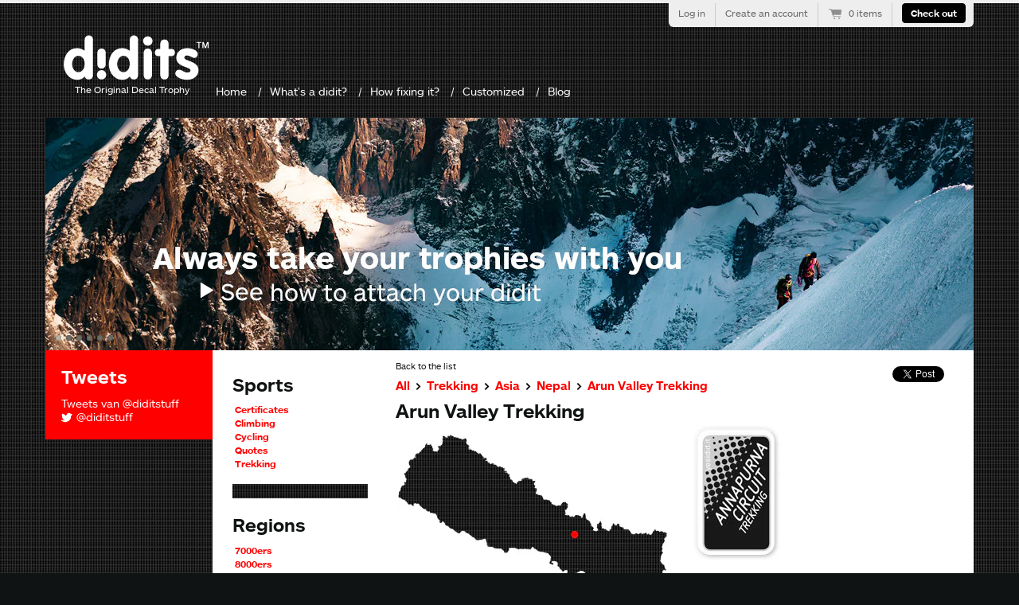

--- FILE ---
content_type: text/html; charset=utf-8
request_url: https://yesidid.it/products/arun-valley-trekking
body_size: 14991
content:
<!doctype html>
<!--[if lt IE 7 ]> <html lang="en" class="no-js ie6"> <![endif]-->
<!--[if IE 7 ]>    <html lang="en" class="no-js ie7"> <![endif]-->
<!--[if IE 8 ]>    <html lang="en" class="no-js ie8"> <![endif]-->
<!--[if (gt IE 9)|!(IE)]><!--> <html lang="en" class="no-js"> <!--<![endif]-->
<head>
  <meta charset="UTF-8">
  <meta http-equiv="X-UA-Compatible" content="IE=edge,chrome=1">
  <link rel="canonical" href="https://yesidid.it/products/arun-valley-trekking" />

  
  
  <meta name="description" content="Arun Valley Trekking: Situated in the Sankhusava District of Nepal, it is the deepest valley in the world because it runs between the two highest mounta..." />
  

  
   <title>Arun Valley Trekking | yesididit</title>
  

  


  <meta property="og:url" content="https://yesidid.it/products/arun-valley-trekking" />
  <meta property="og:title" content="Arun Valley Trekking" />
  <meta property="og:description" content="Arun Valley Trekking: Situated in the Sankhusava District of Nepal, it is the deepest valley in the world because it runs between the two highest mountains; Everest and Makalu. Views of&amp;nbsp;Mount Everest, Mt. Makalu, Mt.Baruntse, Mt.Lhotse, Mt.Nuptse ,Mt. Amadablam, Mt.Thamserku etc.Home to more than 650 species of birds and over 800 species of butterflies, shelter of the rare and endangered Panda. Orchids and other flowers along a faint jungle trail, swirl prayer flags at Shipton La. A&amp;nbsp;moderate two week trek.



" />
  <meta property="og:image" content="//yesidid.it/cdn/shop/products/trekking_annapurna-circuit_2_medium.jpg?v=1366707504" />


  <link href="//yesidid.it/cdn/shop/t/1/assets/style.css?v=172352175860434473921674755273" rel="stylesheet" type="text/css" media="all" />
  
  <link href="//yesidid.it/cdn/shop/t/1/assets/flexslider.css?v=1365762410" rel="stylesheet" type="text/css" media="all" />
  
  <script src="//yesidid.it/cdn/shop/t/1/assets/modernizr.js?v=1357722568" type="text/javascript"></script>
  <script src="//yesidid.it/cdn/shopifycloud/storefront/assets/themes_support/option_selection-b017cd28.js" type="text/javascript"></script>

  

  <script src="//ajax.googleapis.com/ajax/libs/jquery/1.7/jquery.min.js" type="text/javascript"></script>

  <script>window.performance && window.performance.mark && window.performance.mark('shopify.content_for_header.start');</script><meta id="shopify-digital-wallet" name="shopify-digital-wallet" content="/2050754/digital_wallets/dialog">
<meta name="shopify-checkout-api-token" content="79cf2b78788c75bd57f9705e4ec0a9d3">
<meta id="in-context-paypal-metadata" data-shop-id="2050754" data-venmo-supported="false" data-environment="production" data-locale="en_US" data-paypal-v4="true" data-currency="EUR">
<link rel="alternate" type="application/json+oembed" href="https://yesidid.it/products/arun-valley-trekking.oembed">
<script async="async" src="/checkouts/internal/preloads.js?locale=en-BE"></script>
<script id="shopify-features" type="application/json">{"accessToken":"79cf2b78788c75bd57f9705e4ec0a9d3","betas":["rich-media-storefront-analytics"],"domain":"yesidid.it","predictiveSearch":true,"shopId":2050754,"locale":"en"}</script>
<script>var Shopify = Shopify || {};
Shopify.shop = "yesididit.myshopify.com";
Shopify.locale = "en";
Shopify.currency = {"active":"EUR","rate":"1.0"};
Shopify.country = "BE";
Shopify.theme = {"name":"YESIDIDIT!","id":3786468,"schema_name":null,"schema_version":null,"theme_store_id":null,"role":"main"};
Shopify.theme.handle = "null";
Shopify.theme.style = {"id":null,"handle":null};
Shopify.cdnHost = "yesidid.it/cdn";
Shopify.routes = Shopify.routes || {};
Shopify.routes.root = "/";</script>
<script type="module">!function(o){(o.Shopify=o.Shopify||{}).modules=!0}(window);</script>
<script>!function(o){function n(){var o=[];function n(){o.push(Array.prototype.slice.apply(arguments))}return n.q=o,n}var t=o.Shopify=o.Shopify||{};t.loadFeatures=n(),t.autoloadFeatures=n()}(window);</script>
<script id="shop-js-analytics" type="application/json">{"pageType":"product"}</script>
<script defer="defer" async type="module" src="//yesidid.it/cdn/shopifycloud/shop-js/modules/v2/client.init-shop-cart-sync_BApSsMSl.en.esm.js"></script>
<script defer="defer" async type="module" src="//yesidid.it/cdn/shopifycloud/shop-js/modules/v2/chunk.common_CBoos6YZ.esm.js"></script>
<script type="module">
  await import("//yesidid.it/cdn/shopifycloud/shop-js/modules/v2/client.init-shop-cart-sync_BApSsMSl.en.esm.js");
await import("//yesidid.it/cdn/shopifycloud/shop-js/modules/v2/chunk.common_CBoos6YZ.esm.js");

  window.Shopify.SignInWithShop?.initShopCartSync?.({"fedCMEnabled":true,"windoidEnabled":true});

</script>
<script id="__st">var __st={"a":2050754,"offset":3600,"reqid":"da009c9f-de25-4339-b577-2140df5040d7-1768878294","pageurl":"yesidid.it\/products\/arun-valley-trekking","u":"1197fde27656","p":"product","rtyp":"product","rid":132795421};</script>
<script>window.ShopifyPaypalV4VisibilityTracking = true;</script>
<script id="captcha-bootstrap">!function(){'use strict';const t='contact',e='account',n='new_comment',o=[[t,t],['blogs',n],['comments',n],[t,'customer']],c=[[e,'customer_login'],[e,'guest_login'],[e,'recover_customer_password'],[e,'create_customer']],r=t=>t.map((([t,e])=>`form[action*='/${t}']:not([data-nocaptcha='true']) input[name='form_type'][value='${e}']`)).join(','),a=t=>()=>t?[...document.querySelectorAll(t)].map((t=>t.form)):[];function s(){const t=[...o],e=r(t);return a(e)}const i='password',u='form_key',d=['recaptcha-v3-token','g-recaptcha-response','h-captcha-response',i],f=()=>{try{return window.sessionStorage}catch{return}},m='__shopify_v',_=t=>t.elements[u];function p(t,e,n=!1){try{const o=window.sessionStorage,c=JSON.parse(o.getItem(e)),{data:r}=function(t){const{data:e,action:n}=t;return t[m]||n?{data:e,action:n}:{data:t,action:n}}(c);for(const[e,n]of Object.entries(r))t.elements[e]&&(t.elements[e].value=n);n&&o.removeItem(e)}catch(o){console.error('form repopulation failed',{error:o})}}const l='form_type',E='cptcha';function T(t){t.dataset[E]=!0}const w=window,h=w.document,L='Shopify',v='ce_forms',y='captcha';let A=!1;((t,e)=>{const n=(g='f06e6c50-85a8-45c8-87d0-21a2b65856fe',I='https://cdn.shopify.com/shopifycloud/storefront-forms-hcaptcha/ce_storefront_forms_captcha_hcaptcha.v1.5.2.iife.js',D={infoText:'Protected by hCaptcha',privacyText:'Privacy',termsText:'Terms'},(t,e,n)=>{const o=w[L][v],c=o.bindForm;if(c)return c(t,g,e,D).then(n);var r;o.q.push([[t,g,e,D],n]),r=I,A||(h.body.append(Object.assign(h.createElement('script'),{id:'captcha-provider',async:!0,src:r})),A=!0)});var g,I,D;w[L]=w[L]||{},w[L][v]=w[L][v]||{},w[L][v].q=[],w[L][y]=w[L][y]||{},w[L][y].protect=function(t,e){n(t,void 0,e),T(t)},Object.freeze(w[L][y]),function(t,e,n,w,h,L){const[v,y,A,g]=function(t,e,n){const i=e?o:[],u=t?c:[],d=[...i,...u],f=r(d),m=r(i),_=r(d.filter((([t,e])=>n.includes(e))));return[a(f),a(m),a(_),s()]}(w,h,L),I=t=>{const e=t.target;return e instanceof HTMLFormElement?e:e&&e.form},D=t=>v().includes(t);t.addEventListener('submit',(t=>{const e=I(t);if(!e)return;const n=D(e)&&!e.dataset.hcaptchaBound&&!e.dataset.recaptchaBound,o=_(e),c=g().includes(e)&&(!o||!o.value);(n||c)&&t.preventDefault(),c&&!n&&(function(t){try{if(!f())return;!function(t){const e=f();if(!e)return;const n=_(t);if(!n)return;const o=n.value;o&&e.removeItem(o)}(t);const e=Array.from(Array(32),(()=>Math.random().toString(36)[2])).join('');!function(t,e){_(t)||t.append(Object.assign(document.createElement('input'),{type:'hidden',name:u})),t.elements[u].value=e}(t,e),function(t,e){const n=f();if(!n)return;const o=[...t.querySelectorAll(`input[type='${i}']`)].map((({name:t})=>t)),c=[...d,...o],r={};for(const[a,s]of new FormData(t).entries())c.includes(a)||(r[a]=s);n.setItem(e,JSON.stringify({[m]:1,action:t.action,data:r}))}(t,e)}catch(e){console.error('failed to persist form',e)}}(e),e.submit())}));const S=(t,e)=>{t&&!t.dataset[E]&&(n(t,e.some((e=>e===t))),T(t))};for(const o of['focusin','change'])t.addEventListener(o,(t=>{const e=I(t);D(e)&&S(e,y())}));const B=e.get('form_key'),M=e.get(l),P=B&&M;t.addEventListener('DOMContentLoaded',(()=>{const t=y();if(P)for(const e of t)e.elements[l].value===M&&p(e,B);[...new Set([...A(),...v().filter((t=>'true'===t.dataset.shopifyCaptcha))])].forEach((e=>S(e,t)))}))}(h,new URLSearchParams(w.location.search),n,t,e,['guest_login'])})(!0,!0)}();</script>
<script integrity="sha256-4kQ18oKyAcykRKYeNunJcIwy7WH5gtpwJnB7kiuLZ1E=" data-source-attribution="shopify.loadfeatures" defer="defer" src="//yesidid.it/cdn/shopifycloud/storefront/assets/storefront/load_feature-a0a9edcb.js" crossorigin="anonymous"></script>
<script data-source-attribution="shopify.dynamic_checkout.dynamic.init">var Shopify=Shopify||{};Shopify.PaymentButton=Shopify.PaymentButton||{isStorefrontPortableWallets:!0,init:function(){window.Shopify.PaymentButton.init=function(){};var t=document.createElement("script");t.src="https://yesidid.it/cdn/shopifycloud/portable-wallets/latest/portable-wallets.en.js",t.type="module",document.head.appendChild(t)}};
</script>
<script data-source-attribution="shopify.dynamic_checkout.buyer_consent">
  function portableWalletsHideBuyerConsent(e){var t=document.getElementById("shopify-buyer-consent"),n=document.getElementById("shopify-subscription-policy-button");t&&n&&(t.classList.add("hidden"),t.setAttribute("aria-hidden","true"),n.removeEventListener("click",e))}function portableWalletsShowBuyerConsent(e){var t=document.getElementById("shopify-buyer-consent"),n=document.getElementById("shopify-subscription-policy-button");t&&n&&(t.classList.remove("hidden"),t.removeAttribute("aria-hidden"),n.addEventListener("click",e))}window.Shopify?.PaymentButton&&(window.Shopify.PaymentButton.hideBuyerConsent=portableWalletsHideBuyerConsent,window.Shopify.PaymentButton.showBuyerConsent=portableWalletsShowBuyerConsent);
</script>
<script data-source-attribution="shopify.dynamic_checkout.cart.bootstrap">document.addEventListener("DOMContentLoaded",(function(){function t(){return document.querySelector("shopify-accelerated-checkout-cart, shopify-accelerated-checkout")}if(t())Shopify.PaymentButton.init();else{new MutationObserver((function(e,n){t()&&(Shopify.PaymentButton.init(),n.disconnect())})).observe(document.body,{childList:!0,subtree:!0})}}));
</script>
<link id="shopify-accelerated-checkout-styles" rel="stylesheet" media="screen" href="https://yesidid.it/cdn/shopifycloud/portable-wallets/latest/accelerated-checkout-backwards-compat.css" crossorigin="anonymous">
<style id="shopify-accelerated-checkout-cart">
        #shopify-buyer-consent {
  margin-top: 1em;
  display: inline-block;
  width: 100%;
}

#shopify-buyer-consent.hidden {
  display: none;
}

#shopify-subscription-policy-button {
  background: none;
  border: none;
  padding: 0;
  text-decoration: underline;
  font-size: inherit;
  cursor: pointer;
}

#shopify-subscription-policy-button::before {
  box-shadow: none;
}

      </style>

<script>window.performance && window.performance.mark && window.performance.mark('shopify.content_for_header.end');</script>
  
    <style type="text/css">
    @media screen and (max-width: 1200px) {
        
        #widget-twitter {
    		display: none;
    	}
        #col-main{
            margin-left: 0;
        }
        #bottom{
        }
        #bottom .inner{  
            padding-left: 230px;
            margin-left: 0;
        }
        #partners {
            margin-right: 150px
        }
    }
    </style>
  
    <!--[if lt IE 9]>
        <script src="//yesidid.it/cdn/shop/t/1/assets/css3-mediaqueries.js?v=1359021844" type="text/javascript"></script>
   	<![endif]-->
  
  	<!-- Facebook Pixel Code -->
    <script>
    !function(f,b,e,v,n,t,s)
    {if(f.fbq)return;n=f.fbq=function(){n.callMethod?
    n.callMethod.apply(n,arguments):n.queue.push(arguments)};
    if(!f._fbq)f._fbq=n;n.push=n;n.loaded=!0;n.version='2.0';
    n.queue=[];t=b.createElement(e);t.async=!0;
    t.src=v;s=b.getElementsByTagName(e)[0];
    s.parentNode.insertBefore(t,s)}(window,document,'script',
    'https://connect.facebook.net/en_US/fbevents.js');
     fbq('init', '244316879324927'); 
    fbq('track', 'PageView');
    </script>
    <noscript>
     <img height="1" width="1" 
    src="https://www.facebook.com/tr?id=244316879324927&ev=PageView
    &noscript=1"/>
    </noscript>
    <!-- End Facebook Pixel Code -->

    <script type="text/javascript" src="//use.typekit.net/sfl8qag.js"></script>
    <script type="text/javascript">try{Typekit.load();}catch(e){}</script>
<link href="https://monorail-edge.shopifysvc.com" rel="dns-prefetch">
<script>(function(){if ("sendBeacon" in navigator && "performance" in window) {try {var session_token_from_headers = performance.getEntriesByType('navigation')[0].serverTiming.find(x => x.name == '_s').description;} catch {var session_token_from_headers = undefined;}var session_cookie_matches = document.cookie.match(/_shopify_s=([^;]*)/);var session_token_from_cookie = session_cookie_matches && session_cookie_matches.length === 2 ? session_cookie_matches[1] : "";var session_token = session_token_from_headers || session_token_from_cookie || "";function handle_abandonment_event(e) {var entries = performance.getEntries().filter(function(entry) {return /monorail-edge.shopifysvc.com/.test(entry.name);});if (!window.abandonment_tracked && entries.length === 0) {window.abandonment_tracked = true;var currentMs = Date.now();var navigation_start = performance.timing.navigationStart;var payload = {shop_id: 2050754,url: window.location.href,navigation_start,duration: currentMs - navigation_start,session_token,page_type: "product"};window.navigator.sendBeacon("https://monorail-edge.shopifysvc.com/v1/produce", JSON.stringify({schema_id: "online_store_buyer_site_abandonment/1.1",payload: payload,metadata: {event_created_at_ms: currentMs,event_sent_at_ms: currentMs}}));}}window.addEventListener('pagehide', handle_abandonment_event);}}());</script>
<script id="web-pixels-manager-setup">(function e(e,d,r,n,o){if(void 0===o&&(o={}),!Boolean(null===(a=null===(i=window.Shopify)||void 0===i?void 0:i.analytics)||void 0===a?void 0:a.replayQueue)){var i,a;window.Shopify=window.Shopify||{};var t=window.Shopify;t.analytics=t.analytics||{};var s=t.analytics;s.replayQueue=[],s.publish=function(e,d,r){return s.replayQueue.push([e,d,r]),!0};try{self.performance.mark("wpm:start")}catch(e){}var l=function(){var e={modern:/Edge?\/(1{2}[4-9]|1[2-9]\d|[2-9]\d{2}|\d{4,})\.\d+(\.\d+|)|Firefox\/(1{2}[4-9]|1[2-9]\d|[2-9]\d{2}|\d{4,})\.\d+(\.\d+|)|Chrom(ium|e)\/(9{2}|\d{3,})\.\d+(\.\d+|)|(Maci|X1{2}).+ Version\/(15\.\d+|(1[6-9]|[2-9]\d|\d{3,})\.\d+)([,.]\d+|)( \(\w+\)|)( Mobile\/\w+|) Safari\/|Chrome.+OPR\/(9{2}|\d{3,})\.\d+\.\d+|(CPU[ +]OS|iPhone[ +]OS|CPU[ +]iPhone|CPU IPhone OS|CPU iPad OS)[ +]+(15[._]\d+|(1[6-9]|[2-9]\d|\d{3,})[._]\d+)([._]\d+|)|Android:?[ /-](13[3-9]|1[4-9]\d|[2-9]\d{2}|\d{4,})(\.\d+|)(\.\d+|)|Android.+Firefox\/(13[5-9]|1[4-9]\d|[2-9]\d{2}|\d{4,})\.\d+(\.\d+|)|Android.+Chrom(ium|e)\/(13[3-9]|1[4-9]\d|[2-9]\d{2}|\d{4,})\.\d+(\.\d+|)|SamsungBrowser\/([2-9]\d|\d{3,})\.\d+/,legacy:/Edge?\/(1[6-9]|[2-9]\d|\d{3,})\.\d+(\.\d+|)|Firefox\/(5[4-9]|[6-9]\d|\d{3,})\.\d+(\.\d+|)|Chrom(ium|e)\/(5[1-9]|[6-9]\d|\d{3,})\.\d+(\.\d+|)([\d.]+$|.*Safari\/(?![\d.]+ Edge\/[\d.]+$))|(Maci|X1{2}).+ Version\/(10\.\d+|(1[1-9]|[2-9]\d|\d{3,})\.\d+)([,.]\d+|)( \(\w+\)|)( Mobile\/\w+|) Safari\/|Chrome.+OPR\/(3[89]|[4-9]\d|\d{3,})\.\d+\.\d+|(CPU[ +]OS|iPhone[ +]OS|CPU[ +]iPhone|CPU IPhone OS|CPU iPad OS)[ +]+(10[._]\d+|(1[1-9]|[2-9]\d|\d{3,})[._]\d+)([._]\d+|)|Android:?[ /-](13[3-9]|1[4-9]\d|[2-9]\d{2}|\d{4,})(\.\d+|)(\.\d+|)|Mobile Safari.+OPR\/([89]\d|\d{3,})\.\d+\.\d+|Android.+Firefox\/(13[5-9]|1[4-9]\d|[2-9]\d{2}|\d{4,})\.\d+(\.\d+|)|Android.+Chrom(ium|e)\/(13[3-9]|1[4-9]\d|[2-9]\d{2}|\d{4,})\.\d+(\.\d+|)|Android.+(UC? ?Browser|UCWEB|U3)[ /]?(15\.([5-9]|\d{2,})|(1[6-9]|[2-9]\d|\d{3,})\.\d+)\.\d+|SamsungBrowser\/(5\.\d+|([6-9]|\d{2,})\.\d+)|Android.+MQ{2}Browser\/(14(\.(9|\d{2,})|)|(1[5-9]|[2-9]\d|\d{3,})(\.\d+|))(\.\d+|)|K[Aa][Ii]OS\/(3\.\d+|([4-9]|\d{2,})\.\d+)(\.\d+|)/},d=e.modern,r=e.legacy,n=navigator.userAgent;return n.match(d)?"modern":n.match(r)?"legacy":"unknown"}(),u="modern"===l?"modern":"legacy",c=(null!=n?n:{modern:"",legacy:""})[u],f=function(e){return[e.baseUrl,"/wpm","/b",e.hashVersion,"modern"===e.buildTarget?"m":"l",".js"].join("")}({baseUrl:d,hashVersion:r,buildTarget:u}),m=function(e){var d=e.version,r=e.bundleTarget,n=e.surface,o=e.pageUrl,i=e.monorailEndpoint;return{emit:function(e){var a=e.status,t=e.errorMsg,s=(new Date).getTime(),l=JSON.stringify({metadata:{event_sent_at_ms:s},events:[{schema_id:"web_pixels_manager_load/3.1",payload:{version:d,bundle_target:r,page_url:o,status:a,surface:n,error_msg:t},metadata:{event_created_at_ms:s}}]});if(!i)return console&&console.warn&&console.warn("[Web Pixels Manager] No Monorail endpoint provided, skipping logging."),!1;try{return self.navigator.sendBeacon.bind(self.navigator)(i,l)}catch(e){}var u=new XMLHttpRequest;try{return u.open("POST",i,!0),u.setRequestHeader("Content-Type","text/plain"),u.send(l),!0}catch(e){return console&&console.warn&&console.warn("[Web Pixels Manager] Got an unhandled error while logging to Monorail."),!1}}}}({version:r,bundleTarget:l,surface:e.surface,pageUrl:self.location.href,monorailEndpoint:e.monorailEndpoint});try{o.browserTarget=l,function(e){var d=e.src,r=e.async,n=void 0===r||r,o=e.onload,i=e.onerror,a=e.sri,t=e.scriptDataAttributes,s=void 0===t?{}:t,l=document.createElement("script"),u=document.querySelector("head"),c=document.querySelector("body");if(l.async=n,l.src=d,a&&(l.integrity=a,l.crossOrigin="anonymous"),s)for(var f in s)if(Object.prototype.hasOwnProperty.call(s,f))try{l.dataset[f]=s[f]}catch(e){}if(o&&l.addEventListener("load",o),i&&l.addEventListener("error",i),u)u.appendChild(l);else{if(!c)throw new Error("Did not find a head or body element to append the script");c.appendChild(l)}}({src:f,async:!0,onload:function(){if(!function(){var e,d;return Boolean(null===(d=null===(e=window.Shopify)||void 0===e?void 0:e.analytics)||void 0===d?void 0:d.initialized)}()){var d=window.webPixelsManager.init(e)||void 0;if(d){var r=window.Shopify.analytics;r.replayQueue.forEach((function(e){var r=e[0],n=e[1],o=e[2];d.publishCustomEvent(r,n,o)})),r.replayQueue=[],r.publish=d.publishCustomEvent,r.visitor=d.visitor,r.initialized=!0}}},onerror:function(){return m.emit({status:"failed",errorMsg:"".concat(f," has failed to load")})},sri:function(e){var d=/^sha384-[A-Za-z0-9+/=]+$/;return"string"==typeof e&&d.test(e)}(c)?c:"",scriptDataAttributes:o}),m.emit({status:"loading"})}catch(e){m.emit({status:"failed",errorMsg:(null==e?void 0:e.message)||"Unknown error"})}}})({shopId: 2050754,storefrontBaseUrl: "https://yesidid.it",extensionsBaseUrl: "https://extensions.shopifycdn.com/cdn/shopifycloud/web-pixels-manager",monorailEndpoint: "https://monorail-edge.shopifysvc.com/unstable/produce_batch",surface: "storefront-renderer",enabledBetaFlags: ["2dca8a86"],webPixelsConfigList: [{"id":"155255123","eventPayloadVersion":"v1","runtimeContext":"LAX","scriptVersion":"1","type":"CUSTOM","privacyPurposes":["MARKETING"],"name":"Meta pixel (migrated)"},{"id":"166363475","eventPayloadVersion":"v1","runtimeContext":"LAX","scriptVersion":"1","type":"CUSTOM","privacyPurposes":["ANALYTICS"],"name":"Google Analytics tag (migrated)"},{"id":"shopify-app-pixel","configuration":"{}","eventPayloadVersion":"v1","runtimeContext":"STRICT","scriptVersion":"0450","apiClientId":"shopify-pixel","type":"APP","privacyPurposes":["ANALYTICS","MARKETING"]},{"id":"shopify-custom-pixel","eventPayloadVersion":"v1","runtimeContext":"LAX","scriptVersion":"0450","apiClientId":"shopify-pixel","type":"CUSTOM","privacyPurposes":["ANALYTICS","MARKETING"]}],isMerchantRequest: false,initData: {"shop":{"name":"yesididit","paymentSettings":{"currencyCode":"EUR"},"myshopifyDomain":"yesididit.myshopify.com","countryCode":"BE","storefrontUrl":"https:\/\/yesidid.it"},"customer":null,"cart":null,"checkout":null,"productVariants":[{"price":{"amount":5.0,"currencyCode":"EUR"},"product":{"title":"Arun Valley Trekking","vendor":"yesididit","id":"132795421","untranslatedTitle":"Arun Valley Trekking","url":"\/products\/arun-valley-trekking","type":"Trekking"},"id":"301539023","image":{"src":"\/\/yesidid.it\/cdn\/shop\/products\/trekking_annapurna-circuit_2.jpg?v=1366707504"},"sku":"SKU 3006","title":"Default Title","untranslatedTitle":"Default Title"}],"purchasingCompany":null},},"https://yesidid.it/cdn","fcfee988w5aeb613cpc8e4bc33m6693e112",{"modern":"","legacy":""},{"shopId":"2050754","storefrontBaseUrl":"https:\/\/yesidid.it","extensionBaseUrl":"https:\/\/extensions.shopifycdn.com\/cdn\/shopifycloud\/web-pixels-manager","surface":"storefront-renderer","enabledBetaFlags":"[\"2dca8a86\"]","isMerchantRequest":"false","hashVersion":"fcfee988w5aeb613cpc8e4bc33m6693e112","publish":"custom","events":"[[\"page_viewed\",{}],[\"product_viewed\",{\"productVariant\":{\"price\":{\"amount\":5.0,\"currencyCode\":\"EUR\"},\"product\":{\"title\":\"Arun Valley Trekking\",\"vendor\":\"yesididit\",\"id\":\"132795421\",\"untranslatedTitle\":\"Arun Valley Trekking\",\"url\":\"\/products\/arun-valley-trekking\",\"type\":\"Trekking\"},\"id\":\"301539023\",\"image\":{\"src\":\"\/\/yesidid.it\/cdn\/shop\/products\/trekking_annapurna-circuit_2.jpg?v=1366707504\"},\"sku\":\"SKU 3006\",\"title\":\"Default Title\",\"untranslatedTitle\":\"Default Title\"}}]]"});</script><script>
  window.ShopifyAnalytics = window.ShopifyAnalytics || {};
  window.ShopifyAnalytics.meta = window.ShopifyAnalytics.meta || {};
  window.ShopifyAnalytics.meta.currency = 'EUR';
  var meta = {"product":{"id":132795421,"gid":"gid:\/\/shopify\/Product\/132795421","vendor":"yesididit","type":"Trekking","handle":"arun-valley-trekking","variants":[{"id":301539023,"price":500,"name":"Arun Valley Trekking","public_title":null,"sku":"SKU 3006"}],"remote":false},"page":{"pageType":"product","resourceType":"product","resourceId":132795421,"requestId":"da009c9f-de25-4339-b577-2140df5040d7-1768878294"}};
  for (var attr in meta) {
    window.ShopifyAnalytics.meta[attr] = meta[attr];
  }
</script>
<script class="analytics">
  (function () {
    var customDocumentWrite = function(content) {
      var jquery = null;

      if (window.jQuery) {
        jquery = window.jQuery;
      } else if (window.Checkout && window.Checkout.$) {
        jquery = window.Checkout.$;
      }

      if (jquery) {
        jquery('body').append(content);
      }
    };

    var hasLoggedConversion = function(token) {
      if (token) {
        return document.cookie.indexOf('loggedConversion=' + token) !== -1;
      }
      return false;
    }

    var setCookieIfConversion = function(token) {
      if (token) {
        var twoMonthsFromNow = new Date(Date.now());
        twoMonthsFromNow.setMonth(twoMonthsFromNow.getMonth() + 2);

        document.cookie = 'loggedConversion=' + token + '; expires=' + twoMonthsFromNow;
      }
    }

    var trekkie = window.ShopifyAnalytics.lib = window.trekkie = window.trekkie || [];
    if (trekkie.integrations) {
      return;
    }
    trekkie.methods = [
      'identify',
      'page',
      'ready',
      'track',
      'trackForm',
      'trackLink'
    ];
    trekkie.factory = function(method) {
      return function() {
        var args = Array.prototype.slice.call(arguments);
        args.unshift(method);
        trekkie.push(args);
        return trekkie;
      };
    };
    for (var i = 0; i < trekkie.methods.length; i++) {
      var key = trekkie.methods[i];
      trekkie[key] = trekkie.factory(key);
    }
    trekkie.load = function(config) {
      trekkie.config = config || {};
      trekkie.config.initialDocumentCookie = document.cookie;
      var first = document.getElementsByTagName('script')[0];
      var script = document.createElement('script');
      script.type = 'text/javascript';
      script.onerror = function(e) {
        var scriptFallback = document.createElement('script');
        scriptFallback.type = 'text/javascript';
        scriptFallback.onerror = function(error) {
                var Monorail = {
      produce: function produce(monorailDomain, schemaId, payload) {
        var currentMs = new Date().getTime();
        var event = {
          schema_id: schemaId,
          payload: payload,
          metadata: {
            event_created_at_ms: currentMs,
            event_sent_at_ms: currentMs
          }
        };
        return Monorail.sendRequest("https://" + monorailDomain + "/v1/produce", JSON.stringify(event));
      },
      sendRequest: function sendRequest(endpointUrl, payload) {
        // Try the sendBeacon API
        if (window && window.navigator && typeof window.navigator.sendBeacon === 'function' && typeof window.Blob === 'function' && !Monorail.isIos12()) {
          var blobData = new window.Blob([payload], {
            type: 'text/plain'
          });

          if (window.navigator.sendBeacon(endpointUrl, blobData)) {
            return true;
          } // sendBeacon was not successful

        } // XHR beacon

        var xhr = new XMLHttpRequest();

        try {
          xhr.open('POST', endpointUrl);
          xhr.setRequestHeader('Content-Type', 'text/plain');
          xhr.send(payload);
        } catch (e) {
          console.log(e);
        }

        return false;
      },
      isIos12: function isIos12() {
        return window.navigator.userAgent.lastIndexOf('iPhone; CPU iPhone OS 12_') !== -1 || window.navigator.userAgent.lastIndexOf('iPad; CPU OS 12_') !== -1;
      }
    };
    Monorail.produce('monorail-edge.shopifysvc.com',
      'trekkie_storefront_load_errors/1.1',
      {shop_id: 2050754,
      theme_id: 3786468,
      app_name: "storefront",
      context_url: window.location.href,
      source_url: "//yesidid.it/cdn/s/trekkie.storefront.cd680fe47e6c39ca5d5df5f0a32d569bc48c0f27.min.js"});

        };
        scriptFallback.async = true;
        scriptFallback.src = '//yesidid.it/cdn/s/trekkie.storefront.cd680fe47e6c39ca5d5df5f0a32d569bc48c0f27.min.js';
        first.parentNode.insertBefore(scriptFallback, first);
      };
      script.async = true;
      script.src = '//yesidid.it/cdn/s/trekkie.storefront.cd680fe47e6c39ca5d5df5f0a32d569bc48c0f27.min.js';
      first.parentNode.insertBefore(script, first);
    };
    trekkie.load(
      {"Trekkie":{"appName":"storefront","development":false,"defaultAttributes":{"shopId":2050754,"isMerchantRequest":null,"themeId":3786468,"themeCityHash":"11815980500446829832","contentLanguage":"en","currency":"EUR","eventMetadataId":"0a968aed-2f33-4445-89ad-cf89aa2463f0"},"isServerSideCookieWritingEnabled":true,"monorailRegion":"shop_domain","enabledBetaFlags":["65f19447"]},"Session Attribution":{},"S2S":{"facebookCapiEnabled":false,"source":"trekkie-storefront-renderer","apiClientId":580111}}
    );

    var loaded = false;
    trekkie.ready(function() {
      if (loaded) return;
      loaded = true;

      window.ShopifyAnalytics.lib = window.trekkie;

      var originalDocumentWrite = document.write;
      document.write = customDocumentWrite;
      try { window.ShopifyAnalytics.merchantGoogleAnalytics.call(this); } catch(error) {};
      document.write = originalDocumentWrite;

      window.ShopifyAnalytics.lib.page(null,{"pageType":"product","resourceType":"product","resourceId":132795421,"requestId":"da009c9f-de25-4339-b577-2140df5040d7-1768878294","shopifyEmitted":true});

      var match = window.location.pathname.match(/checkouts\/(.+)\/(thank_you|post_purchase)/)
      var token = match? match[1]: undefined;
      if (!hasLoggedConversion(token)) {
        setCookieIfConversion(token);
        window.ShopifyAnalytics.lib.track("Viewed Product",{"currency":"EUR","variantId":301539023,"productId":132795421,"productGid":"gid:\/\/shopify\/Product\/132795421","name":"Arun Valley Trekking","price":"5.00","sku":"SKU 3006","brand":"yesididit","variant":null,"category":"Trekking","nonInteraction":true,"remote":false},undefined,undefined,{"shopifyEmitted":true});
      window.ShopifyAnalytics.lib.track("monorail:\/\/trekkie_storefront_viewed_product\/1.1",{"currency":"EUR","variantId":301539023,"productId":132795421,"productGid":"gid:\/\/shopify\/Product\/132795421","name":"Arun Valley Trekking","price":"5.00","sku":"SKU 3006","brand":"yesididit","variant":null,"category":"Trekking","nonInteraction":true,"remote":false,"referer":"https:\/\/yesidid.it\/products\/arun-valley-trekking"});
      }
    });


        var eventsListenerScript = document.createElement('script');
        eventsListenerScript.async = true;
        eventsListenerScript.src = "//yesidid.it/cdn/shopifycloud/storefront/assets/shop_events_listener-3da45d37.js";
        document.getElementsByTagName('head')[0].appendChild(eventsListenerScript);

})();</script>
  <script>
  if (!window.ga || (window.ga && typeof window.ga !== 'function')) {
    window.ga = function ga() {
      (window.ga.q = window.ga.q || []).push(arguments);
      if (window.Shopify && window.Shopify.analytics && typeof window.Shopify.analytics.publish === 'function') {
        window.Shopify.analytics.publish("ga_stub_called", {}, {sendTo: "google_osp_migration"});
      }
      console.error("Shopify's Google Analytics stub called with:", Array.from(arguments), "\nSee https://help.shopify.com/manual/promoting-marketing/pixels/pixel-migration#google for more information.");
    };
    if (window.Shopify && window.Shopify.analytics && typeof window.Shopify.analytics.publish === 'function') {
      window.Shopify.analytics.publish("ga_stub_initialized", {}, {sendTo: "google_osp_migration"});
    }
  }
</script>
<script
  defer
  src="https://yesidid.it/cdn/shopifycloud/perf-kit/shopify-perf-kit-3.0.4.min.js"
  data-application="storefront-renderer"
  data-shop-id="2050754"
  data-render-region="gcp-us-east1"
  data-page-type="product"
  data-theme-instance-id="3786468"
  data-theme-name=""
  data-theme-version=""
  data-monorail-region="shop_domain"
  data-resource-timing-sampling-rate="10"
  data-shs="true"
  data-shs-beacon="true"
  data-shs-export-with-fetch="true"
  data-shs-logs-sample-rate="1"
  data-shs-beacon-endpoint="https://yesidid.it/api/collect"
></script>
</head>

<body class="templateProduct">


  <div class="wrapper">

    <!-- Header -->
    <header id="top" class="clearfix">

      <h1 id="site-title">
        <a href="/" title="Home">
          
            <img src="//yesidid.it/cdn/shop/t/1/assets/logo.png?v=1357726145" alt="yesididit" />
          
        </a>
      </h1>
      <h2 id="site-title-base">The Original Decal Trophy</h2>

      <nav id="top-menu" class="clearfix">
        <ul>
          
          
          <li class="
            
            first
            ">
            
            
              <a href="/">Home</a>
              <span class="divider"> / </span>
            
          </li>
          
          
          <li class="
            
            
            ">
            
            
              <a href="/pages/about-us">What&#39;s a didit?</a>
              <span class="divider"> / </span>
            
          </li>
          
          
          <li class="
            
            
            ">
            
            
              <a href="/pages/how-fixing-it">How fixing it?</a>
              <span class="divider"> / </span>
            
          </li>
          
          
          <li class="
            
            
            ">
            
            
              <a href="/pages/customized">Customized</a>
              <span class="divider"> / </span>
            
          </li>
          
          
          <li class="
            
            last
            ">
            
            
              <a href="/blogs/news">Blog</a>
              <span class="divider"> / </span>
            
          </li>
          
        </ul>

        
      </nav>

      <div id="umbrella">
        <ul>
          
          
            
            <li>
              <a href="https://shopify.com/2050754/account?locale=en&amp;region_country=BE" id="customer_login_link">Log in</a>
            </li>
             
            <li>
              <a href="https://shopify.com/2050754/account?locale=en" id="customer_register_link">Create an account</a>
            </li>
            
            
          

          <li class="cart-link">
            <a href="/cart" class="num-items-in-cart">
              <span class="icon">
               0 items
              </span>
            </a>
          </li>

          <li class="checkout-link">
            <a href="/cart" class="btn">Check out</a>
          </li>

        </ul>
      </div><!-- /#umbrella -->
    </header>

    
  <div class="flexslider">
     <ul class="slides">
        
        
        <li>
          
            <a href="https://yesididit.myshopify.com/pages/how-fixing-it" title=""><img src="//yesidid.it/cdn/shop/t/1/assets/carousel-item-1.jpg?v=1369829717" alt="How fixing it?" /></a>
          
        </li>
        
        
        
        <li>
          
            <img src="//yesidid.it/cdn/shop/t/1/assets/carousel-item-2.jpg?v=1366831819" alt="" />
          
        </li>
        
        
        
        <li>
          
            <img src="//yesidid.it/cdn/shop/t/1/assets/carousel-item-3.jpg?v=1366831819" alt="" />
          
        </li>
        
        
        
        <li>
          
            <img src="//yesidid.it/cdn/shop/t/1/assets/carousel-item-4.jpg?v=1366831819" alt="" />
          
        </li>
        
        
        
        <li>
          
            <img src="//yesidid.it/cdn/shop/t/1/assets/carousel-item-5.jpg?v=1366831820" alt="" />
          
        </li>
        
      
        
        <li>
          
            <img src="//yesidid.it/cdn/shop/t/1/assets/carousel-item-6.jpg?v=1366831820" alt="" />
          
        </li>
                                         

      </ul>
  </div>

  

    <!-- Content -->
    <div id="contentwrapper" class="content-wrapper clearfix">
    

      
        <div id="col-main">


  <nav id="collection" class="all-collections">

    <h2>Sports</h2>
  
    <ul class="menu">
    
    
    
    
    
    
    
    
    
    
    
    <li class="">
    
        
            
            <a href="/collections/certificates" title="">Certificates</a>
        </li>
     
    
    
    
    
    <li class="">
    
        
            
            <a href="/collections/climbing" title="">Climbing</a>
        </li>
     
    
    
    
    
    <li class="">
    
        
            
            <a href="/collections/cycling" title="">Cycling</a>
        </li>
     
    
    
    
    
    
    
    
    
    
    
    
    
    <li class="">
    
        
            
            <a href="/collections/quotes" title="">Quotes</a>
        </li>
     
    
    
    
    
    <li class="">
    
        
            
            <a href="/collections/trekking" title="">Trekking</a>
        </li>
     
    
    
    
    
    </ul>
    
    <p class="divider">&nbsp;</p>
    
    <h2 class="twee">Regions</h2>
    
    <ul class="menu">
    
    
    
    
    <li class="">
    
        
            
            <a href="/collections/region_7000ers" title="">7000ers</a>
        </li>
     
    
    
    
    
    <li class="">
    
        
            
            <a href="/collections/region_8000ers" title="">8000ers</a>
        </li>
     
    
    
    
    
    <li class="">
    
        
            
            <a href="/collections/region_alps-climbing" title="">Alps Climbing</a>
        </li>
     
    
    
    
    
    <li class="">
    
        
            
            <a href="/collections/region_andes-trekking" title="">Andes Trekking</a>
        </li>
     
    
    
    
    
    
    
    
    
    
    
    <li class="">
    
        
            
            <a href="/collections/region_alpine-cycling-cols" title="">French Alpine Cycling Cols</a>
        </li>
     
    
    
    
    
    
    
    <li class="">
    
        
            
            <a href="/collections/region_himalayan-trekking" title="">Himalayan Trekking</a>
        </li>
     
    
    
    
    
    <li class="">
    
        
            
            <a href="/collections/region_patagonia-climbing" title="">Patagonia Climbing</a>
        </li>
     
    
    
    
    
    
    
    
    
    <li class="">
    
        
            
            <a href="/collections/region_world-traveling" title="">World Traveling</a>
        </li>
     
    
    
    </ul>
    <p class="divider">&nbsp;</p>
  
</nav><!-- /nav#collection -->

  <div class="inner2">
  
  <div class="forceHeight">
  
  <div id="product" class="clearfix">
  
    <a href="../" class="back">Back to the list</a>
  
  <!--ul>
<li>get all the continents</li>
  
  
  <li>get all the countries of the current view</li>
   
  
  
  <li>test to get the product tags</li>
 
  
  <li>'product ' 
    <a href="/products/arun-valley-trekking/continent_asia" title="Show products matching tag continent_asia">continent_asia</a>
  </li>
  
  
  
  <li>'product ' 
    <a href="/products/arun-valley-trekking/country_nepal" title="Show products matching tag country_nepal">country_nepal</a>
  </li>
  
    

    
</ul-->

<div id="breadcrumb">
  <a href="/" class="homepage-link" title="Back to the homepage">All</a>
  
  
    
          <span class="separator">&gt;</span>
          
          <a href="/collections/trekking" title="">Trekking</a>
    
     
   
      
      
      
        
       
      
       
          
            
            <span class="separator">&gt;</span>
            
            <a href="/collections/trekking/continent_asia" title="">Asia</a>
          
       
          
            
            <span class="separator">&gt;</span> 
             
             <a href="/collections/trekking/continent_asia+country_nepal " title="">Nepal</a>
          
        
      
      <span class="separator">&gt;</span>
      <span class="page-title">Arun Valley Trekking</span>
      
  
  
  
       
  
</div>
    
    <h1 id="product-title">Arun Valley Trekking</h1>
          
   
    <div id="product-information">

        
        
        <div id="product-header" class="clearfix">
        
          <div><img src="//cdn.shopify.com/s/files/1/0205/0754/files/country_detail_nepal_arun-valley.jpg?2272" />Arun Valley Trekking: Situated in the Sankhusava District of Nepal, it is the deepest valley in the world because it runs between the two highest mountains; Everest and Makalu. Views of&nbsp;Mount Everest, Mt. Makalu, Mt.Baruntse, Mt.Lhotse, Mt.Nuptse ,Mt. Amadablam, Mt.Thamserku etc.Home to more than 650 species of birds and over 800 species of butterflies, shelter of the rare and endangered Panda. Orchids and other flowers along a faint jungle trail, swirl prayer flags at Shipton La. A&nbsp;moderate two week trek.</div>
<div></div>
<div></div>
<div></div>

          
         
        </div><!-- /#product-header -->
      
        

<div id="sharing">

<ul style="width:500px; overflow:visible;">

  
  <li style="width:80px">
    <a href="https://twitter.com/share" class="twitter-share-button" data-count="horizontal">Tweet</a>
  </li>
  
  
  

  
  <li>
    <div id="fb-root"></div>
    <div class="fb-like" data-send="false" data-layout="button_count" data-show-faces="false"></div>          
  </li>
  

  
  
</ul>

</div>

<style>
.fb_iframe_widget iframe { z-index: 4000 }
</style>

<!-- fb like button -->
<div id="fb-root"></div>
<script defer>(function(d, s, id) {
  var js, fjs = d.getElementsByTagName(s)[0];
  if (d.getElementById(id)) {return;}
  js = d.createElement(s); js.id = id;
  js.src = "//connect.facebook.net/en_US/all.js#xfbml=1";
  fjs.parentNode.insertBefore(js, fjs);
}(document, 'script', 'facebook-jssdk'));</script>

<!-- +1 button -->
<script defer type="text/javascript">
  (function() {
    var po = document.createElement('script'); po.type = 'text/javascript'; po.async = true;
    po.src = 'https://apis.google.com/js/plusone.js';
    var s = document.getElementsByTagName('script')[0]; s.parentNode.insertBefore(po, s);
  })();
</script>

<!-- tweet btn -->
<script defer type="text/javascript" src="//platform.twitter.com/widgets.js"></script>

 
        
        </div><!-- /#product-information -->
        
        <div class="featured-image">
            <img  src="//yesidid.it/cdn/shop/products/trekking_annapurna-circuit_2_large.jpg?v=1366707504" alt="Arun Valley Trekking"  />
        </div>
        
        
        <form action="/cart/add" method="post" class="variants" id="product-actions" enctype="multipart/form-data">
   
        <div class="options clearfix">  
        
          <div class="variants-wrapper clearfix visuallyhidden"> 
            <select id="product-select" name="id">
              
              <option value="301539023">Default Title - &euro;5</option>
              
            </select>
          </div>          
         
          <div id="purchase">
            <p class="price"></p>
          </div>
          
          <input class="btn-cart" type="submit" name="add" id="add-to-cart" value="Add to Cart" />
         
          <p id="add-to-cart-msg"></p>
         
        </div><!-- /.options -->        
        </form>
        
   
  </div><!-- /#product -->
  
  
  
    







    <p class="divider divider-home">&nbsp;</p>
    <h3 class="related">Similar items</h3>
            
  <section class="diagonal-divider clearfix">
    
    <ul id="featured-grid" class="product-grid wide clearfix">
    
    
    
    
       
       
        <li class="product ">
          <div class="product-image">
            <a class="product-photo" href="/collections/region_himalayan-trekking/products/amadablam-base-camp-trekking" title="Amadablam Base Camp Trekking">
                <img src="//yesidid.it/cdn/shop/products/trekking_amadablam-basecamp_medium.jpg?v=1366707012" alt="Amadablam Base Camp Trekking" />
            </a>
          </div>
          <div class="product-information">
            <span class="product-price">
              
              
                &euro;5.00
              
              
              
            </span>

            <h3><a href="/collections/region_himalayan-trekking/products/amadablam-base-camp-trekking">Amadablam Base Camp Trekking</a></h3>

            
              <p>The trek to the beautiful Amadablam in the heart of the Khumbu valley, called 'Mother's Amulet' because of the shape...</p>
              <a href="/collections/region_himalayan-trekking/products/amadablam-base-camp-trekking"><div class="btn-cart"></div></a>
            
          </div>
        </li><!-- /.product -->
       
    
    
    
       
       
        <li class="product ">
          <div class="product-image">
            <a class="product-photo" href="/collections/region_himalayan-trekking/products/annapurna-base-camp-trekking" title="Annapurna Base Camp Trekking">
                <img src="//yesidid.it/cdn/shop/products/trekking_annapurna-basecamp_medium.jpg?v=1366707620" alt="Annapurna Base Camp Trekking" />
            </a>
          </div>
          <div class="product-information">
            <span class="product-price">
              
              
                &euro;5.00
              
              
              
            </span>

            <h3><a href="/collections/region_himalayan-trekking/products/annapurna-base-camp-trekking">Annapurna Base Camp Trekking</a></h3>

            
              <p>A popular 9-day trek that starts among lowland villages and rice terraces, running through beautiful forests of rhododendron and on...</p>
              <a href="/collections/region_himalayan-trekking/products/annapurna-base-camp-trekking"><div class="btn-cart"></div></a>
            
          </div>
        </li><!-- /.product -->
       
    
    
    
       
       
        <li class="product ">
          <div class="product-image">
            <a class="product-photo" href="/collections/region_himalayan-trekking/products/annapurna-circuit" title="Annapurna Circuit">
                <img src="//yesidid.it/cdn/shop/products/trekking_annapurna-circuit_medium.jpg?v=1362602592" alt="Annapurna Circuit" />
            </a>
          </div>
          <div class="product-information">
            <span class="product-price">
              
              
                &euro;5.00
              
              
              
            </span>

            <h3><a href="/collections/region_himalayan-trekking/products/annapurna-circuit">Annapurna Circuit</a></h3>

            
              <p>This Nepalese 17 to 21 day trek's reputation as one of the best treks in the world is under threat...</p>
              <a href="/collections/region_himalayan-trekking/products/annapurna-circuit"><div class="btn-cart"></div></a>
            
          </div>
        </li><!-- /.product -->
       
    
    
    
       
    
    
    
       
       
        <li class="product last-in-row">
          <div class="product-image">
            <a class="product-photo" href="/collections/region_himalayan-trekking/products/everest-basecamp" title="Everest Basecamp Trek">
                <img src="//yesidid.it/cdn/shop/products/trekking_everest-basecamp_medium.jpg?v=1362602652" alt="Everest Basecamp Trek" />
            </a>
          </div>
          <div class="product-information">
            <span class="product-price">
              
              
                &euro;5.00
              
              
              
            </span>

            <h3><a href="/collections/region_himalayan-trekking/products/everest-basecamp">Everest Basecamp Trek</a></h3>

            
              <p>A famous and challenging trek in Khumbu. We remember the spectacular views and the friendliness of the Sherpas. Not to...</p>
              <a href="/collections/region_himalayan-trekking/products/everest-basecamp"><div class="btn-cart"></div></a>
            
          </div>
        </li><!-- /.product -->
       
    
    
      
    
        
           
          
          
            
            
              
            
          
            
            
              
            
          
       
    
        
           
          
          
            
            
              
            
          
            
            
              
            
          
       
    
        
           
          
          
            
            
              
            
          
            
            
              
            
          
       
    
        
           
          
          
            
            
              
            
          
            
            
              
            
          
       
    
        
           
          
          
            
            
              
            
          
            
            
              
            
          
       
    
        
           
          
          
            
            
              
            
          
            
            
              
            
          
       
    
        
           
          
          
            
            
              
            
          
            
            
              
            
          
       
    
        
           
          
          
            
            
              
            
          
            
            
              
            
          
       
    
        
           
          
          
            
            
              
               
                  <li class="product ">
                      <div class="product-image">
                        <a class="product-photo" href="/collections/region_himalayan-trekking/products/amadablam-base-camp-trekking" title="Amadablam Base Camp Trekking">
                            <img src="//yesidid.it/cdn/shop/products/trekking_amadablam-basecamp_medium.jpg?v=1366707012" alt="Amadablam Base Camp Trekking" />
                        </a>
                      </div>
                      <div class="product-information">
                        <span class="product-price">
                          
                          
                            &euro;5.00
                          
                          
                          
                        </span>
            
                        <h3><a href="/collections/region_himalayan-trekking/products/amadablam-base-camp-trekking">Amadablam Base Camp Trekking</a></h3>
            
                        
                          <p>The trek to the beautiful Amadablam in the heart of the Khumbu valley, called 'Mother's Amulet' because of the shape...</p>
                          <a href="/collections/region_himalayan-trekking/products/amadablam-base-camp-trekking"><div class="btn-cart"></div></a>
                        
                      </div>
                    </li><!-- /.product -->
                
              
            
          
            
          
       
    
        
           
          
          
            
            
              
               
                  <li class="product ">
                      <div class="product-image">
                        <a class="product-photo" href="/collections/region_himalayan-trekking/products/annapurna-base-camp-trekking" title="Annapurna Base Camp Trekking">
                            <img src="//yesidid.it/cdn/shop/products/trekking_annapurna-basecamp_medium.jpg?v=1366707620" alt="Annapurna Base Camp Trekking" />
                        </a>
                      </div>
                      <div class="product-information">
                        <span class="product-price">
                          
                          
                            &euro;5.00
                          
                          
                          
                        </span>
            
                        <h3><a href="/collections/region_himalayan-trekking/products/annapurna-base-camp-trekking">Annapurna Base Camp Trekking</a></h3>
            
                        
                          <p>A popular 9-day trek that starts among lowland villages and rice terraces, running through beautiful forests of rhododendron and on...</p>
                          <a href="/collections/region_himalayan-trekking/products/annapurna-base-camp-trekking"><div class="btn-cart"></div></a>
                        
                      </div>
                    </li><!-- /.product -->
                
              
            
          
            
          
       
    
        
           
          
          
            
            
              
               
                  <li class="product ">
                      <div class="product-image">
                        <a class="product-photo" href="/collections/region_himalayan-trekking/products/annapurna-circuit" title="Annapurna Circuit">
                            <img src="//yesidid.it/cdn/shop/products/trekking_annapurna-circuit_medium.jpg?v=1362602592" alt="Annapurna Circuit" />
                        </a>
                      </div>
                      <div class="product-information">
                        <span class="product-price">
                          
                          
                            &euro;5.00
                          
                          
                          
                        </span>
            
                        <h3><a href="/collections/region_himalayan-trekking/products/annapurna-circuit">Annapurna Circuit</a></h3>
            
                        
                          <p>This Nepalese 17 to 21 day trek's reputation as one of the best treks in the world is under threat...</p>
                          <a href="/collections/region_himalayan-trekking/products/annapurna-circuit"><div class="btn-cart"></div></a>
                        
                      </div>
                    </li><!-- /.product -->
                
              
            
          
            
          
       
    
        
           
          
          
            
            
              
               
                  <li class="product ">
                      <div class="product-image">
                        <a class="product-photo" href="/collections/region_himalayan-trekking/products/annapurna" title="Annapurna I">
                            <img src="//yesidid.it/cdn/shop/products/climbing_annapurna1_medium.jpg?v=1363194516" alt="Annapurna I" />
                        </a>
                      </div>
                      <div class="product-information">
                        <span class="product-price">
                          
                          
                            &euro;5.00
                          
                          
                          
                        </span>
            
                        <h3><a href="/collections/region_himalayan-trekking/products/annapurna">Annapurna I</a></h3>
            
                        
                          <p>Annapurna I was the first +8.000er to be climbed.&nbsp;It has been climbed by more than 130 people. 53 people have...</p>
                          <a href="/collections/region_himalayan-trekking/products/annapurna"><div class="btn-cart"></div></a>
                        
                      </div>
                    </li><!-- /.product -->
                
              
            
          
            
          
       
    
        
           
          
          
            
            
              
            
          
            
            
              
            
          
       
    
        
    
        
           
          
          
            
            
              
            
          
            
            
              
            
          
       
    
        
           
          
          
            
            
              
               
                  <li class="product ">
                      <div class="product-image">
                        <a class="product-photo" href="/collections/region_himalayan-trekking/products/baltistan-peak" title="Baltistan Peak">
                            <img src="//yesidid.it/cdn/shop/products/climbing_baltistan_peak_medium.jpg?v=1368267966" alt="Baltistan Peak" />
                        </a>
                      </div>
                      <div class="product-information">
                        <span class="product-price">
                          
                          
                            &euro;5.00
                          
                          
                          
                        </span>
            
                        <h3><a href="/collections/region_himalayan-trekking/products/baltistan-peak">Baltistan Peak</a></h3>
            
                        
                          <p>&nbsp; The proof that we make didits for less climbed, but great mountains. K6, or Baltistan Peak, is a notable...</p>
                          <a href="/collections/region_himalayan-trekking/products/baltistan-peak"><div class="btn-cart"></div></a>
                        
                      </div>
                    </li><!-- /.product -->
                
              
            
          
            
          
       
    
        
           
          
          
            
            
              
               
                  <li class="product ">
                      <div class="product-image">
                        <a class="product-photo" href="/collections/region_himalayan-trekking/products/baralacha-la" title="Baralacha La">
                            <img src="//yesidid.it/cdn/shop/products/cycling_baralacha-la_medium.jpg?v=1362661549" alt="Baralacha La" />
                        </a>
                      </div>
                      <div class="product-information">
                        <span class="product-price">
                          
                          
                            &euro;5.00
                          
                          
                          
                        </span>
            
                        <h3><a href="/collections/region_himalayan-trekking/products/baralacha-la">Baralacha La</a></h3>
            
                        
                          <p>Road from Himachal pradesh to Ladakh in Jammu and Kashmir, situated along the Leh-Manali highway. Literally highway, and that's no...</p>
                          <a href="/collections/region_himalayan-trekking/products/baralacha-la"><div class="btn-cart"></div></a>
                        
                      </div>
                    </li><!-- /.product -->
                
              
            
          
            
          
       
    
        
           
          
          
            
            
              
               
                  <li class="product ">
                      <div class="product-image">
                        <a class="product-photo" href="/collections/region_himalayan-trekking/products/broad-peak-1" title="Broad Peak">
                            <img src="//yesidid.it/cdn/shop/products/climbing_broad-peak_1_medium.jpg?v=1368269065" alt="Broad Peak" />
                        </a>
                      </div>
                      <div class="product-information">
                        <span class="product-price">
                          
                          
                            &euro;5.00
                          
                          
                          
                        </span>
            
                        <h3><a href="/collections/region_himalayan-trekking/products/broad-peak-1">Broad Peak</a></h3>
            
                        
                          <p>We guess all summiteers could line up on the largest, 'broadest' peak in the Himalayas (Karakoram mountain range). The summit...</p>
                          <a href="/collections/region_himalayan-trekking/products/broad-peak-1"><div class="btn-cart"></div></a>
                        
                      </div>
                    </li><!-- /.product -->
                
              
            
          
            
          
       
    
        
           
          
          
            
            
              
            
          
            
            
              
            
          
       
    
        
           
          
          
            
            
              
            
          
            
            
              
            
          
       
    
        
           
          
          
            
            
              
            
          
            
            
              
            
          
       
    
        
           
          
          
            
            
              
            
          
            
            
              
            
          
       
    
        
           
          
          
            
            
              
               
                  <li class="product ">
                      <div class="product-image">
                        <a class="product-photo" href="/collections/region_himalayan-trekking/products/cho-oyu-1" title="Cho Oyu">
                            <img src="//yesidid.it/cdn/shop/products/climbing_cho-oyu_1_medium.jpg?v=1366708915" alt="Cho Oyu" />
                        </a>
                      </div>
                      <div class="product-information">
                        <span class="product-price">
                          
                          
                            &euro;5.00
                          
                          
                          
                        </span>
            
                        <h3><a href="/collections/region_himalayan-trekking/products/cho-oyu-1">Cho Oyu</a></h3>
            
                        
                          <p>Cho Oyu means ‘Turqoise Goddess’ in Tibetan. It is the 6th highest mountain in the world and some think the...</p>
                          <a href="/collections/region_himalayan-trekking/products/cho-oyu-1"><div class="btn-cart"></div></a>
                        
                      </div>
                    </li><!-- /.product -->
                
              
            
          
            
          
       
    
        
           
          
          
            
            
              
            
          
            
            
              
            
          
       
    
        
           
          
          
            
            
              
            
          
            
            
              
            
          
       
    
        
           
          
          
            
            
              
            
          
            
            
              
            
          
       
    
        
           
          
          
            
            
              
            
          
            
            
              
            
          
       
    
        
           
          
          
            
            
              
            
          
            
            
              
            
          
       
    
        
           
          
          
            
            
              
            
          
            
            
              
            
          
       
    
        
           
          
          
            
            
              
            
          
            
            
              
            
          
       
    
        
           
          
          
            
            
              
            
          
            
            
              
            
          
       
    
        
           
          
          
            
            
              
            
          
            
            
              
            
          
       
    
        
           
          
          
            
            
              
            
          
            
            
              
            
          
       
    
        
           
          
          
            
            
              
            
          
            
            
              
            
          
       
    
        
           
          
          
            
            
              
            
          
            
            
              
            
          
       
    
        
           
          
          
            
            
              
            
          
            
            
              
            
          
       
    
        
           
          
          
            
            
              
            
          
            
            
              
            
          
       
    
        
           
          
          
            
            
              
            
          
            
            
              
            
          
       
    
        
           
          
          
            
            
              
            
          
            
            
              
            
          
       
    
        
           
          
          
            
            
              
            
          
            
            
              
            
          
       
    
        
           
          
          
            
            
              
               
                  <li class="product ">
                      <div class="product-image">
                        <a class="product-photo" href="/collections/region_himalayan-trekking/products/everest-basecamp" title="Everest Basecamp Trek">
                            <img src="//yesidid.it/cdn/shop/products/trekking_everest-basecamp_medium.jpg?v=1362602652" alt="Everest Basecamp Trek" />
                        </a>
                      </div>
                      <div class="product-information">
                        <span class="product-price">
                          
                          
                            &euro;5.00
                          
                          
                          
                        </span>
            
                        <h3><a href="/collections/region_himalayan-trekking/products/everest-basecamp">Everest Basecamp Trek</a></h3>
            
                        
                          <p>A famous and challenging trek in Khumbu. We remember the spectacular views and the friendliness of the Sherpas. Not to...</p>
                          <a href="/collections/region_himalayan-trekking/products/everest-basecamp"><div class="btn-cart"></div></a>
                        
                      </div>
                    </li><!-- /.product -->
                
              
            
          
            
          
       
    
        
           
          
          
            
            
              
            
          
            
            
              
            
          
       
    
        
           
          
          
            
            
              
            
          
            
            
              
            
          
       
    
        
           
          
          
            
            
              
            
          
            
            
              
            
          
       
    
        
           
          
          
            
            
              
            
          
            
            
              
            
          
       
    
        
           
          
          
            
            
              
               
                  <li class="product ">
                      <div class="product-image">
                        <a class="product-photo" href="/collections/region_himalayan-trekking/products/gasherbrum-i" title="Gasherbrum I">
                            <img src="//yesidid.it/cdn/shop/products/climbing_gasherbrum2_medium.jpg?v=1368382213" alt="Gasherbrum I" />
                        </a>
                      </div>
                      <div class="product-information">
                        <span class="product-price">
                          
                          
                            &euro;5.00
                          
                          
                          
                        </span>
            
                        <h3><a href="/collections/region_himalayan-trekking/products/gasherbrum-i">Gasherbrum I</a></h3>
            
                        
                          <p>A Balti name meaning 'Beautiful Mountain', and that's no lie. Located on the border between Baltistan, Pakistan and Xinjiang, China...</p>
                          <a href="/collections/region_himalayan-trekking/products/gasherbrum-i"><div class="btn-cart"></div></a>
                        
                      </div>
                    </li><!-- /.product -->
                
              
            
          
            
          
       
    
        
           
          
          
            
            
              
               
                  <li class="product ">
                      <div class="product-image">
                        <a class="product-photo" href="/collections/region_himalayan-trekking/products/gasherbrum-ii" title="Gasherbrum II">
                            <img src="//yesidid.it/cdn/shop/products/climbing_gasherbrum4_medium.jpg?v=1368382502" alt="Gasherbrum II" />
                        </a>
                      </div>
                      <div class="product-information">
                        <span class="product-price">
                          
                          
                            &euro;5.00
                          
                          
                          
                        </span>
            
                        <h3><a href="/collections/region_himalayan-trekking/products/gasherbrum-ii">Gasherbrum II</a></h3>
            
                        
                          <p>The second goal of the Belgian Gasherbrum Expedition, who will climb Gasherbrum I ànd Gasherbrum II within 7 weeks.&nbsp;Gasherbrum II...</p>
                          <a href="/collections/region_himalayan-trekking/products/gasherbrum-ii"><div class="btn-cart"></div></a>
                        
                      </div>
                    </li><!-- /.product -->
                
              
            
          
            
          
       
    
        
           
          
          
            
            
              
               
                  <li class="product ">
                      <div class="product-image">
                        <a class="product-photo" href="/collections/region_himalayan-trekking/products/gasherbrum-iii" title="Gasherbrum III">
                            <img src="//yesidid.it/cdn/shop/products/climbing_gasherbrum3_medium.jpg?v=1368382690" alt="Gasherbrum III" />
                        </a>
                      </div>
                      <div class="product-information">
                        <span class="product-price">
                          
                          
                            &euro;5.00
                          
                          
                          
                        </span>
            
                        <h3><a href="/collections/region_himalayan-trekking/products/gasherbrum-iii">Gasherbrum III</a></h3>
            
                        
                          <p>Just underneath 8.000 M. Until 1975 it was the highest unclimbed mountain, and the summit was not reached again until...</p>
                          <a href="/collections/region_himalayan-trekking/products/gasherbrum-iii"><div class="btn-cart"></div></a>
                        
                      </div>
                    </li><!-- /.product -->
                
              
            
          
            
          
       
    
        
           
          
          
            
            
              
               
                  <li class="product ">
                      <div class="product-image">
                        <a class="product-photo" href="/collections/region_himalayan-trekking/products/gasherbrum-iv" title="Gasherbrum IV">
                            <img src="//yesidid.it/cdn/shop/products/climbing_gasherbrum6_medium.jpg?v=1368382922" alt="Gasherbrum IV" />
                        </a>
                      </div>
                      <div class="product-information">
                        <span class="product-price">
                          
                          
                            &euro;5.00
                          
                          
                          
                        </span>
            
                        <h3><a href="/collections/region_himalayan-trekking/products/gasherbrum-iv">Gasherbrum IV</a></h3>
            
                        
                          <p>The 17th highest peak in the world, but some rate this a more difficult climb than K2. Impressive view from...</p>
                          <a href="/collections/region_himalayan-trekking/products/gasherbrum-iv"><div class="btn-cart"></div></a>
                        
                      </div>
                    </li><!-- /.product -->
                
              
            
          
            
          
       
    
        
           
          
          
            
            
              
            
          
            
            
              
            
          
       
    
        
    
      
    
    
    </ul>
  </section>
  
  
  
  

    
        <!-- related products body start 
        
            <p class="divider divider-home">&nbsp;</p>
            <h2>Similar items</h2>
         -->
  
  
    </div>   <!-- /.forceHeight --> 
  
  <p class="divider divider-home">&nbsp;</p>
   
  </div>   <!-- /.inner2 --> 

</div><!-- /#col-main -->
      

    </div><!-- /.content -->
    
      
  <!-- Tweets -->
  <div class="widget-twitter" id="widget-twitter">
    <h3>Tweets</h3>
    <div class="tweets-wrapper">
    
		<a class="twitter-timeline" width="170" data-theme="light"  data-link-color="#FFFFFF" data-chrome="noheader noscrollbar nofooter noscrollbar transparent" href="https://twitter.com/diditstuff" data-widget-id="362558456735084545">Tweets van @diditstuff</a>
		<script>!function(d,s,id){var js,fjs=d.getElementsByTagName(s)[0],p=/^http:/.test(d.location)?'http':'https';if(!d.getElementById(id)){js=d.createElement(s);js.id=id;js.src=p+"://platform.twitter.com/widgets.js";fjs.parentNode.insertBefore(js,fjs);}}(document,"script","twitter-wjs");</script>

      
    </div>
    
    <a href="https://twitter.com/diditstuff" title="Twitter" class="external"><img src="//yesidid.it/cdn/shop/t/1/assets/icon-twitter.png?v=1357906529" alt="Twitter" />@diditstuff</a>
  </div>
  

    <!-- Footer -->
    <footer id="bottom" class="clearfix">

    <div class="inner">

      <div class="footer-info">
        <h3>About</h3>
        <ul id="footer-nav" class="clearfix">
        
          <li><a href="/pages/the-story">The story</a></li>
        
          <li><a href="/pages/press">Delivery and returns</a></li>
        
          <li><a href="/pages/store-locations">Terms and conditions</a></li>
        
        </ul>
     </div>
     <div class="footer-info">   
        <h3>Contact</h3>
        <ul id="footer-contact" class="clearfix">
        
          <li><a href="/pages/customized">Customized didits</a></li>
        
          <li><a href="/pages/become-a-whole-seller">Become a wholesaler</a></li>
        
          <li><a href="/pages/send-your-pictures">Send your pictures</a></li>
        
        </ul>
     </div>
     <div  class="footer-info">     
        <h3>News</h3>
        <ul id="footer-news">
        
          <li><a href="/blogs/news">Blog</a></li>
        
          <li><a href="http://www.facebook.com/diditstuff">Facebook</a></li>
        
          <li><a href="https://twitter.com/diditstuff">Twitter</a></li>
        
        </ul>
     </div>
     

      
      
      </div><!-- /.inner -->

    </footer>
    
    
    
    
    
    
    <div id="credits">
        <p>&copy; 2026 <a href="/">yesididit</a>. All Rights Reserved.<br /><a target="_blank" rel="nofollow" href="https://www.shopify.com?utm_campaign=poweredby&amp;utm_medium=shopify&amp;utm_source=onlinestore">Ecommerce Software by Shopify</a></p>
    </div>

  </div><!-- /.wrapper -->

  <!--[if lt IE 8]>
  <script>
    // IE 6+7 do not calculate the width of the #umbrella properly
    $('#umbrella').width( $('#umbrella ul').width() );
  </script>
  <![endif]-->

  

  
  <script>
    var selectCallback = function(variant, selector) {
      if (variant && variant.available) {
        // selected a valid variant
        $('#add-to-cart').removeClass('disabled').removeAttr('disabled'); // remove unavailable class from add-to-cart button, and re-enable button
        if(variant.compare_at_price == null){
          $('.options .price').html('<strong>'+Shopify.formatMoney(variant.price, "&euro;{{amount}}").replace(".00", "")+'</strong>');
        } else {
          $('.options .price').html('<strong>'+Shopify.formatMoney(variant.price, "&euro;{{amount}}").replace(".00", "") + '</strong> <span class="compare_at_price">was <del>' + Shopify.formatMoney(variant.compare_at_price, "&euro;{{amount}}") + '</del></span>');
        }
      } else {
        // variant doesn't exist
        $('#add-to-cart').addClass('disabled').attr('disabled', 'disabled'); // set add-to-cart button to unavailable class and disable button
        var message = variant ? "Sold Out" : "Unavailable";
        $('.options .price').text(message).replace(".00", ""); // update price-field message
      }
    };

    // initialize multi selector for product
    $(function() {
      new Shopify.OptionSelectors("product-select", { product: {"id":132795421,"title":"Arun Valley Trekking","handle":"arun-valley-trekking","description":"\u003cdiv\u003e\u003cimg src=\"\/\/cdn.shopify.com\/s\/files\/1\/0205\/0754\/files\/country_detail_nepal_arun-valley.jpg?2272\" \/\u003eArun Valley Trekking: Situated in the Sankhusava District of Nepal, it is the deepest valley in the world because it runs between the two highest mountains; Everest and Makalu. Views of\u0026nbsp;Mount Everest, Mt. Makalu, Mt.Baruntse, Mt.Lhotse, Mt.Nuptse ,Mt. Amadablam, Mt.Thamserku etc.Home to more than 650 species of birds and over 800 species of butterflies, shelter of the rare and endangered Panda. Orchids and other flowers along a faint jungle trail, swirl prayer flags at Shipton La. A\u0026nbsp;moderate two week trek.\u003c\/div\u003e\n\u003cdiv\u003e\u003c\/div\u003e\n\u003cdiv\u003e\u003c\/div\u003e\n\u003cdiv\u003e\u003c\/div\u003e\n","published_at":"2013-01-11T16:13:05+01:00","created_at":"2013-04-23T10:58:24+02:00","vendor":"yesididit","type":"Trekking","tags":["continent_asia","country_nepal"],"price":500,"price_min":500,"price_max":500,"available":true,"price_varies":false,"compare_at_price":null,"compare_at_price_min":0,"compare_at_price_max":0,"compare_at_price_varies":false,"variants":[{"id":301539023,"title":"Default Title","option1":"Default Title","option2":null,"option3":null,"sku":"SKU 3006","requires_shipping":true,"taxable":true,"featured_image":null,"available":true,"name":"Arun Valley Trekking","public_title":null,"options":["Default Title"],"price":500,"weight":0,"compare_at_price":null,"inventory_quantity":50,"inventory_management":"shopify","inventory_policy":"deny","barcode":null,"requires_selling_plan":false,"selling_plan_allocations":[]}],"images":["\/\/yesidid.it\/cdn\/shop\/products\/trekking_annapurna-circuit_2.jpg?v=1366707504","\/\/yesidid.it\/cdn\/shop\/products\/trekking_arun-valley.jpg?v=1366707522"],"featured_image":"\/\/yesidid.it\/cdn\/shop\/products\/trekking_annapurna-circuit_2.jpg?v=1366707504","options":["Title"],"media":[{"alt":null,"id":21983100962,"position":1,"preview_image":{"aspect_ratio":0.977,"height":172,"width":168,"src":"\/\/yesidid.it\/cdn\/shop\/products\/trekking_annapurna-circuit_2.jpg?v=1366707504"},"aspect_ratio":0.977,"height":172,"media_type":"image","src":"\/\/yesidid.it\/cdn\/shop\/products\/trekking_annapurna-circuit_2.jpg?v=1366707504","width":168},{"alt":null,"id":21983133730,"position":2,"preview_image":{"aspect_ratio":0.977,"height":172,"width":168,"src":"\/\/yesidid.it\/cdn\/shop\/products\/trekking_arun-valley.jpg?v=1366707522"},"aspect_ratio":0.977,"height":172,"media_type":"image","src":"\/\/yesidid.it\/cdn\/shop\/products\/trekking_arun-valley.jpg?v=1366707522","width":168}],"requires_selling_plan":false,"selling_plan_groups":[],"content":"\u003cdiv\u003e\u003cimg src=\"\/\/cdn.shopify.com\/s\/files\/1\/0205\/0754\/files\/country_detail_nepal_arun-valley.jpg?2272\" \/\u003eArun Valley Trekking: Situated in the Sankhusava District of Nepal, it is the deepest valley in the world because it runs between the two highest mountains; Everest and Makalu. Views of\u0026nbsp;Mount Everest, Mt. Makalu, Mt.Baruntse, Mt.Lhotse, Mt.Nuptse ,Mt. Amadablam, Mt.Thamserku etc.Home to more than 650 species of birds and over 800 species of butterflies, shelter of the rare and endangered Panda. Orchids and other flowers along a faint jungle trail, swirl prayer flags at Shipton La. A\u0026nbsp;moderate two week trek.\u003c\/div\u003e\n\u003cdiv\u003e\u003c\/div\u003e\n\u003cdiv\u003e\u003c\/div\u003e\n\u003cdiv\u003e\u003c\/div\u003e\n"}, onVariantSelected: selectCallback });
      
      
        
          
          
          $('.single-option-selector:eq(' + 0 + ')').val("Default Title").trigger('change');
          
        
      
    });
  </script>
  

  <script src="//yesidid.it/cdn/shop/t/1/assets/jquery.flexslider.js?v=1368780027" type="text/javascript"></script>


  

  <script src="//yesidid.it/cdn/shop/t/1/assets/enhance.jquery.js?v=1357722564" type="text/javascript"></script>
  <script src="//yesidid.it/cdn/shop/t/1/assets/hoverintent.jquery.js?v=1357722567" type="text/javascript"></script>
  <script src="//yesidid.it/cdn/shop/t/1/assets/yesididit.js?v=1368779941" type="text/javascript"></script>

  <script type="text/javascript" charset="utf-8">
  //<![CDATA[

  // Including api.jquery.js conditionnally.
  if (typeof Shopify.onCartShippingRatesUpdate === 'undefined') {
    document.write("\u003cscript src=\"\/\/yesidid.it\/cdn\/shopifycloud\/storefront\/assets\/themes_support\/api.jquery-7ab1a3a4.js\" type=\"text\/javascript\"\u003e\u003c\/script\u003e");
  }

  //]]>
  </script>

</body>
</html>


--- FILE ---
content_type: text/css
request_url: https://yesidid.it/cdn/shop/t/1/assets/style.css?v=172352175860434473921674755273
body_size: 8307
content:
/** Shopify CDN: Minification failed

Line 61:62 Expected identifier but found "*"
Line 1529:100 Expected ")" to end URL token

**/
/**
 * Radiance
 * A Shopify theme.
 *
 * Last update: June 19, 2012
 *
 * @version     2.2
 * @author      Ben Watts @ Shopify
 * @theme_url   http://radiance-theme.myshopify.com/
 *
 * If you need support or help customizing the theme:
 * - Try browsing the Shopify wiki: http://wiki.shopify.com/Main_Page
 * - Ask a question in the forums: http://forums.shopify.com/
 * - This is an official Shopify theme. Get support via: http://support.myshopify.com/
 *
 * Stay up-to-date and report any bugs:
 * - https://github.com/benwatts/shopify-theme-radiance
 */

/**
 * Reset
 */
html, body, div, span, object, iframe, p, blockquote, pre,
abbr, address, cite, code, del, dfn, img, ins, kbd, q, samp,
small, sub, sup, var, dl, dt, dd, ol, ul, li,
fieldset, form, label, legend,
table, caption, tbody, tfoot, thead, tr, th, td,
article, aside, canvas, details, figcaption, figure,
footer, header, hgroup, menu, nav, section, summary,
time, mark, audio, video {
  margin: 0;
  padding: 0;
  border: 0;
  font-size: 100%;
  font: inherit;
  vertical-align: baseline;
  }

article, aside, details, figcaption, figure,
footer, header, hgroup, menu, nav, section {
  display: block;
  }

blockquote, q { quotes: none; }
blockquote:before, blockquote:after,
q:before, q:after { content: ''; content: none; }
ins { background-color: #ff9; color: #000; text-decoration: none; }
mark { background-color: #ff9; color: #000; font-style: italic; font-weight: bold; }
del { text-decoration: line-through; }
abbr[title], dfn[title] { border-bottom: 1px dotted; cursor: help; }
table { border-collapse: collapse; border-spacing: 0; }
hr { display: block; height: 1px; border: 0; border-top: 1px solid #ccc; margin: 1em 0; padding: 0; }
input, select { vertical-align: middle; }

body { font: 14px/1.231 'ars-maquette-web', arial,sans-serif; *font-size:small; }
select, input, textarea, button { font:99% sans-serif; }
pre, code, kbd, samp { font-family: monospace, sans-serif; }

html { overflow-y: scroll; }
ol { list-style-type: decimal; }
p { margin: 0 0 1em 0; }
nav ul, nav li { margin: 0; list-style:none; list-style-image: none; }
small { font-size: 85%; }
strong, th { font-weight: bold; }
td { vertical-align: top; }

sub, sup { font-size: 75%; line-height: 0; position: relative; }
sup { top: -0.5em; }
sub { bottom: -0.25em; }

pre { white-space: pre; white-space: pre-wrap; word-wrap: break-word; padding: 15px; }
textarea { overflow: auto; }
.ie6 legend, .ie7 legend { margin-left: -7px; }
input[type="radio"] { vertical-align: text-bottom; }
input[type="checkbox"] { vertical-align: bottom; }
.ie7 input[type="checkbox"] { vertical-align: baseline; }
.ie6 input { vertical-align: text-bottom; }
label, input[type="button"], input[type="submit"], input[type="image"], button { cursor: pointer; }
button, input, select, textarea { margin: 0; }
select{ max-width: 99%; /* for ff */ }
input[type="text"].error, input[type="email"].error, input[type="password"].error { border-color:red }


  html{
  
    background: url(/cdn/shop/t/1/assets/background-user-uploaded.jpg?v=1363106709) 0 0;

  
  }


html{ background-color: #101313 }



/**
 * Base Content Styles
 */
body {
  color: #101313;
  }

h1, h2, h3, h4, h5, h6 {
  color: #101313;
  line-height: 1.2;
  font-weight: bold;
  margin: 0 0 .5em 0;
  }
h1{ font-size: 22px; }

a { color: #101313; }
a:hover { color: #ff0000 }

blockquote{
  font: italic 13px/1.5 georgia, sans-serif;
  margin: 0 0 1.5em 1.25em;
  }

ul, ol{ margin: 0 0 1.5em 1.3em; }
li{ margin: 0 0 0.25em 0; }

input, textarea{
  border: solid 1px #ff0000;
  padding: 4px;
  color: #333;
  }
input[type="image"]{ border: none; }

button {  width: auto; overflow: visible; }
.ie7 img { -ms-interpolation-mode: bicubic; }

table{
  width: 100%;
  margin: 0 0 1.5em 0;
  border-collapse: collapse;
  }
table th{
  padding: 4px 8px;
  font-weight: bold;
  border: solid 1px #ccc;;
  color: #101313;
  background-color: #d6d6d6;
  }
table td{
  padding: 4px 8px;
  border: solid 1px #ccc;;
  }
tfoot th{ background: transparent; }

/**
 * Common classes
 */
p.divider{
    background: url(/cdn/shop/t/1/assets/background-user-uploaded.jpg?v=1363106709) 0 0;
    clear: both;
    height: 18px;
}
p.divider-home{
    margin-right: 30px;
}
.templatePage .inner p.divider{
    margin-top: 70px;
}

a.back{
    font-size: 11px;
    text-decoration: none;
}
.forceHeight {
    min-height: 220px;
}
.topmargin{
    position: relative;
    top: 100px;
}

/**
 * Structure
 */

html,body { height: 100%; }
body { text-align: center; }

.wrapper{
  -webkit-box-sizing: border-box; /* Safari/Chrome, other WebKit */
  -moz-box-sizing: border-box;    /* Firefox, other Gecko */
  box-sizing: border-box;         /* Opera/IE 8+ */
  width: 100%;
  max-width: 1200px;
  min-width: 703px;
  margin: 0 auto;
  padding: 0 17px;
  text-align: left;
  min-height: 100%;
  position: relative;
  zoom:1;
  }
.ie6 .wrapper{ height: 100%; }

#contentwrapper {
    float: left;
    width: 100%;
    position: relative;
    zoom: 1;
}

#col-main{
    background: none repeat scroll 0 0 #FFFFFF;
    height: auto;
    /*min-height: 400px;*/
    margin-left: 210px;
    overflow: hidden;
    padding-bottom: 0;
    position: relative;
    z-index: 1;
    zoom: 1;
  }
#col-main.content{
  }
#col-main.full{
  width: auto;
  float: none;
  }

#col-widgets{
  float: right;
  width: 215px;
  }





/**
 * Header
 */

#top{
  padding: 40px 0 0 0;
  margin: 0 0 25px 0;
  position: relative;
  z-index: 100;
  }

#site-title{
  font: normal 48px/1.0 'ars-maquette-web', arial,sans-serif;
  color: #333333;
  margin: 0 0 0 23px;
  }
#site-title a{
  text-decoration: none;
  color: #333333;
  }
#site-title a:hover{
  color: #6db038;
  }

#site-title-base{
    color:#FFF;  
    font-size: 12px;
    font-weight: normal;
    float: left;
    position: relative;
    margin: 0 15px 0 37px;
}



/**
 * Top Menu
 */

#top-menu{
    margin-left: 8px;
    float: left;
    position: relative;
  }
#top-menu li{
  float: left;
  }
#top-menu li span.divider{
    color: #ffffff;
}
#top-menu li.last span.divider {
   display: none;
}  
  
#top-menu a{
  color: #ffffff;
  font: normal 14px 'ars-maquette-web', arial,sans-serif;
  font-size: 14px;
  padding: 4px 10px;
  text-decoration: none;
  font-smoothing: antialiased; /*webkit bug */
  /*display: block;*/
  }
#top-menu .first a{
  border-radius: 4px 0 0 4px;
  }
#top-menu li.last a{
  border: none;
  border-radius: 0 4px 4px 0;
  }
#top-menu a:hover,
#top-menu .active a{
  color: #ff0000;
  background: ;
  }
#top-menu a:hover .nav-arrow{
  border-top-color: #ff0000;
  }

/* dropdown menus */
#top-menu .has-dropdown{
  position: relative;
  }
.js #top-menu .has-dropdown a{
  padding-right: 24px;
  }

.js #top-menu .nav-arrow{
  position: absolute;
  top: 45%;
  right: 10px;
  width: 0;
  height: 0;
  border-left: 4px solid transparent;
  border-right: 4px solid transparent;
  border-top: 4px solid #ffffff;
  display: block;
  }

#top-menu ul ul{
  clear: none;
  position: absolute;
  z-index: 30;
  background: ;
  top: 0;
  left: -1px;
  padding: 5px 0;
  display: none;
  width: 175px;
  -moz-box-shadow: 0 2px 3px ;
  -webkit-box-shadow: 0 2px 3px ;
  box-shadow: 0 2px 3px ;
  }
.ie6 #top-menu ul ul,
.ie7 #top-menu ul ul,
.ie8 #top-menu ul ul{
  border: solid 1px ;
  border-width: 0 1px;
  }
#top-menu ul .first ul{
  left: 0;
  }

#top-menu ul ul li{
  float: none;
  display: block;
  padding: 5px 10px;
  }
#top-menu ul ul a{
  font: 12px 'ars-maquette-web', arial,sans-serif;
  margin: 0; padding: 0;
  display: block;
  border: none;
  }
#top-menu ul ul a:hover{
  text-decoration: underline;
  }


/**
 * Header Search
 */

#header-search{
  float: right;
  margin: 0;
  }
#header-search #top-search-input{
  width: 174px;
  font-size: 12px;
  padding: 6px 3px;
  border: solid 1px #dddddd;
  -moz-border-radius: 4px;
  -webkit-border-radius: 4px;
  border-radius: 4px;
  float: left;
  }
#header-search #top-search-submit{
  border: none;
  width: 25px;
  height: 25px;
  
  background: url(/cdn/shop/t/1/assets/icon-search.png?v=1357722567) 0 0 no-repeat;
  
  float: right;
  margin: 0 0 0 8px;
  font-size: 0; /* ie7 */
  line-height: 50px; /* ie7 */
  }
#header-search #top-search-submit:hover{
  
  background-position: 0 -25px;
  
  }

#header-search{
  width: 215px;
  }



/**
 * Shopping Cart at the Top
 */

body{ border-top: solid 4px #eeeeee; }

#umbrella{
  background: #eeeeee;
  padding: 0 10px 0 12px;
  font-size: 12px;
  font-weight: bold;
  position: absolute;
  top: 0;
  right: 0;
  -webkit-border-radius: 0 0 6px 6px;
  -moz-border-radius: 0 0 6px 6px;
  border-radius: 0 0 6px 6px;
  color: #666666;
  }

#umbrella ul{
  margin: 0;
  padding: 0;
  list-style: none;
  }
#umbrella li{
  float: left;
  padding: 6px 12px 10px 0;
  margin: 0 12px 0 0;
  border-right: solid 1px #cccccc;
  font-weight: normal;
  }
#umbrella p{
  margin: 0;
  }
#umbrella a{
  color: #666666;
  text-decoration: none;
  }
#umbrella a:hover{ color: #6db038; }

#umbrella .num-items-in-cart .icon{
  display: block;
  padding: 0 0 0 26px;
  
  background: url(/cdn/shop/t/1/assets/cart-icons.png?v=1357722563) 0 0 no-repeat;
  
  }
#umbrella .num-items-in-cart:hover .icon{
  
  background: url(/cdn/shop/t/1/assets/cart-icons.png?v=1357722563) 0 -29px no-repeat;
  
  }

#umbrella .checkout-link{
  padding: 0;
  margin-right: 0;
  border: none;
  }
#umbrella .checkout-link a{ color: #ffffff; }
#umbrella .checkout-link a:hover{ color: #ffffff; }

/**
 * Sections
 */

.section-details{
  margin: 0 0 10px 0;
  }
.section-details a{
  color: #666666;
  text-decoration: none;
  }
.section-details .view-more{
  float: right;
  line-height: 32px;
  }

 .section-title{
  font: normal 24px/1 'ars-maquette-web', arial,sans-serif;
  color: #666666;
  float: left;
  margin: 0;
  }

.diagonal-divider{
  
  margin: 0 0 20px 0;
  }
#contentwrapper .diagonal-divider {
    float: left;
    position: relative;
}

#page-title{
  font-size: 22px;
  padding: 0 0 15px 0;
  margin: 0 0 5px 0;
  }

nav#collection{
    float: left;
    height: 100%;
    padding:  30px 15px 20px 25px;
    
    width:170px;
}
nav#collection h2{
    font-size: 23px;
}
nav#collection h2.twee{
    margin-top:20px;
}
nav#collection ul{
    margin-bottom: 20px;
}

nav#collection li{
    margin: 0 0 5px -2px;
    line-height: 11px;
}
nav#collection a{
    color: #FF0000;
    display: inline;
    font-weight: bold;
    text-decoration: none;
    padding: 1px 5px;
    font-size: 12px;
}
nav#collection .active a,
nav#collection a:hover{
    color: #FFFFFF;
    background-color: #000000;
}
/**
 * Product and Collection Grid
 */
#product{
    margin: 10px 30px 0 0;
}

h3.related{
    margin-top: 10px;
    font-size: 16px;
}
form.collection .product-select{
    display: none;
}
    
.product-grid{
  list-style: none;
  margin: 0;
  color: #101313;
  }
.product-grid li{
  width: 177px;
  float: left;
  margin: 0 10px 10px 0;
  position: relative;
  }
.product-grid .last-in-row{ margin-right: 0; }

.generated-height .product-grid-item{
  width: 177px;
  position: absolute;
  
  bottom: 0;
  
  }

.product-grid img{
  display: block;
  margin: 0 auto;
  max-width: 100%;
  max-height: 100%;
  }

.product-grid a{
  text-decoration: none;
  display: block;
  color: #101313;
  }
.product-grid a:hover{
  color: #ff0000;
  }

.product-grid .product-link{
  display: block;
  position: relative;
  z-index: 1;
  text-decoration: none;
  margin: 0;
  min-height: 50px;
  /* for ie6: */
  width: 100%;
  }

.product-photo{
  max-width: 177px;
  }
.ie6 .product-grid{ overflow: hidden; }

.product-information{
   margin: 0 0 10px;
   float: left;
  font-size: 11px;
  position: relative;
  width: 150px;
  }
.product-information h3{
  font: normal 11px/1 'ars-maquette-web', arial,sans-serif;
  font-weight: bold;  
  line-height: 1.4em;
  margin: 0;
  }
.product-information p{
  line-height: 1.4em;
  margin: 0 0 .75em 0;
  }

.product-price{
  display: block;
  position: absolute;
  bottom: 0;
  right: 0;
  width: auto;
  padding: 4px 8px;
  text-align: right;
  font-weight: bold;
  color: #333333;
  filter: alpha(opacity=85); /* internet explorer */
  -moz-opacity: 0.85;       /* mozilla, netscape */
  opacity: 0.85;           /* fx, safari, opera */
  background: #ffffff;
  }
#featured-grid {
    float: left;
    height: auto;
    margin-bottom: 20px;
    overflow: visible;
    position: relative;
}
  
#featured-grid .product-price.sale, .sale {
  background-color: #444444;
  color: #ffffff;
  }

#featured-grid li{
  width: 335px;
  height: 172px;
  /*margin: 20px 20px 20px 0;*/
   margin: 0 0 10px;
  }
  
#featured-grid .product-image{
    width: 168px;
    height: 172px;
    float: left;
    margin-right: 10px;
    margin-top: -1px;
}
#featured-grid .product-photo{
    max-width: 100%;
    max-height: 100%;
  }
  
  
#featured-grid .product-price{
  display: none;
  top: -30px;
  right: 0;
  bottom: auto;
  padding: 3px 8px;
  font-size: 14px;
  line-height: 24px;
  color: #333333;
  }


/**
 * Home
 */
#col-main .inner2{
    margin-left: 230px;
}
h1.home{
    float: left;    
    margin-top: 24px;
    font-size: 50px;
    position: relative;
}
h2.home{
    float: left;
    margin: 31px 0 0 10px;
    font-size: 18.5px;
    position: relative;
    width: 80%;
}
/* slideshow */
.flexslider{
    max-height: 300px;
}
/* continents, countries */
#carousel-container{
    height: 150px;
    margin-top: 45px;
    position: relative;
}
.carousel{
    /*float: left;    
    position: relative;*/
    position: absolute;
    
    overflow: hidden;
    height: 150px;
    max-width: 690px;
    min-width: 163px;
    padding: 0 60px 0 25px;
}
.carousel .slides {
     height: 150px;
}
.carousel .slides li {
    position: relative;
    height: 100%;
    width: 163px !important;
    margin: 0;
    background: url(/cdn/shop/t/1/assets/background-user-uploaded.jpg?v=1363106709) 0 0;
}
.carousel .slides li:hover {
    background: #FF0000;
}

.carousel .slides li a{
    display: block;
   height: 100%;
   width: 163px;
}

.carousel .flex-direction-nav a {
    width: 24px;
}
.carousel .flex-direction-nav .flex-prev {background-position: -6px -0;}
.carousel .flex-direction-nav .flex-prev:hover {background-position: -6px -27px;}
/*.flex-direction-nav .flex-next:hover {background-position: 100% -27px;}*/

.carousel .slides li img {
     position: absolute;
     z-index: 50;  
     height: 100%;
    width: 163px;
}
.carousel a span.tooltip {
  margin-top: -999em;
  right: 10px;
  position: absolute;
  font-weight: bold;
  font-size: 11px;
  z-index: 55;
  padding: 1px 4px;
  background: url(/cdn/shop/t/1/assets/background-user-uploaded.jpg?v=1363106709) 0 0;
  color: #fff;
}
.carousel a:hover span.tooltip {
  margin-top: 65px;
}

.carousel .flex-direction-nav .flex-prev {opacity: 1; left: 0;}
.carousel .flex-direction-nav .flex-next {opacity: 1; right: 30px;}
/**
 * Page
 */
#col-main .inner{
    /*width: 620px;
    margin: 0 auto;*/
    margin-left: 180px;
}
#col-main .inner img{
    max-width: 100%;
}

/**
 * Single Product
 */

#product-information{
  float: left;
  margin-bottom: 20px;
  margin-top: 10px;
  width: 345px;
  /*width: 40%;*/
  }

#product-actions{
    float: left;
    margin-bottom: 50px;
    width: 100%;
}

#purchase{
  /*float: right;
  text-align: right;*/
  }
.sold-out #purchase{
  float: none;
  text-align: left;
  }
#add-to-cart{
  margin: 3px 0 0 0;
}

#product-header{
    margin: 0;
  }
#product-header #product-header-title{
  float: left;
  margin: 5px 0 16px 0;
  }
#product-title{
  margin: 0 0 5px 0;
  font-size: 24px;
  font-style: bold italic;
  }
#product-vendor{
  font-size: 12px;
  font-weight: normal;
  margin: 0;
  }
#product-vendor a{
  text-decoration: none;
  }

#product-actions select{
  padding: 3px;
  }
#product-actions .price{
  float: left;
  font-size: 46px;
  margin: 0;
  font-weight: bold;
  margin: -12px 10px -7px 0;
  }
#product-actions .price strong{
  color: #101313;
  
  }
#product-actions .compare_at_price{
  font-size: 12px;
  display: block;
  }
  
.featured-image{
    height: 100%;
}

.variants-wrapper{
  text-align: right;
  margin: 0 0 8px 0;
  }
.selector-wrapper{
  margin: 0 0 8px 0 ;
  }
.selector-wrapper label{
  margin: 0 5px 0 0;
  text-align: right;
  }

img.product-detail {
    width: 335px;
    float: left;
    display: block;
}

#add-to-cart-msg{
  padding: 10px;
  display: none;
  margin: 0;
  }
#add-to-cart-msg a{  
    color: #F00;
}
  
/*
#product-information #sharing{
  margin: 16px 0 0 0;
  padding: 16px 0 0 0;
  border-top: 1px solid #ff0000;
  }
#product-information #sharing ul{
  list-style: none;
  }
#product-information #sharing li{
  margin: 0;
  float: left;
  }*/
  
/**
 * social media: sharing
 */  
#sharing {
    position: absolute;
    right: 10px;
    top: 20px;
    width: 110px;
}
#sharing ul{
  list-style: none;
  }
#sharing li{
  margin: 0;
  float: none;
  } 
  
  
/**
 * breadcrumb
 */  
#breadcrumb{ 
    float: left;
    line-height: 35px;
    position: relative;
    width: 100%;
}
#breadcrumb,
#breadcrumb a{
    text-decoration: none;
    font-size: 15px;
    color:#FF0000;
    font-weight: bold;
}
#breadcrumb .separator{
    color:#000;
    padding: 0 2px;
}
 

/**
 * Zoomy product gallery, with thumbs
 * @see https://github.com/benwatts/enhance-gallery
 */

#product-gallery,
#active-wrapper{
  width: 300px;
  float: left;
  margin-top: 10px;
  margin-right: 10px;
  }

#active-wrapper{
  position: relative;
  min-height: 50px;
  overflow: hidden;
  margin: 0 0 10px 0;
  }
#active-wrapper img{
  display: block;
  width: auto;
  }
#active-wrapper .zoomed{
  position: absolute;
  top: 0;
  left: 0;
  }

#active-image-loading{
  background: #fff url(/cdn/shop/t/1/assets/icon-loading.gif?v=1357722567) 50% 50% no-repeat;
  width: 40px;
  height: 40px;
  -moz-border-radius: 20px;
  -webkit-border-radius: 20px;
  border-radius: 20px;
  position: absolute;
  top: 42%;
  left: 42%;
  z-index: 2;
  text-indent: -900em; overflow: hidden;
  }

#thumbs{
  margin: 0;
  list-style: none;
  }
#thumbs li{
  float: left;
  margin: 0 8px 8px 0;
  width: 54px;
  height: 54px;
  text-align: center;
  }
.no-js #thumbs li{ margin-right: 6px; }
#thumbs li.last-in-row{
  margin-right: 0;
  }
#thumbs a{
  display: block;
  border: solid 1px #ff0000;
  padding: 1px;
  }
#thumbs a:hover{
  border: solid 1px #ff0000;
  }
#thumbs img{
  margin: 0 auto;
  display: block;
  }



/**
 * Content
 */

.content{
  padding-bottom: 20px;
  
  padding: 30px;
  

  background: #ffffff;
  line-height: 1.5em;
  }
.content.description{ /* collection descriptions */
  
  padding: 10px 20px 0 20px;
  
  margin: 15px 0 15px 0;
  float: left;
  width: 700px;
  }

article{
  margin: 20px 0 45px 0;
  
  
  padding: 0 0 10px 0;
  }
.templateArticle article{ margin-top: 0; }

article .author{
  color: #999;
  font-style: italic;
  line-height: 20px;
  }
article footer{
  font-size: 11px;
  padding-top: 20px;
  }
article footer p{ margin: 0; }
article footer .author{ float: left; }
article footer .comments-link{ float: right; }
article footer .btn { padding: 2px 10px; }



/**
 * Pagination
 * Modified from http://twitter.github.com/bootstrap/
 */

.pagination {
  height: 30px;
  margin: 18px 0;
  }
.pagination ul {
  float: left;
  margin: 0;
  /*border: 1px solid #ff0000;
  -webkit-border-radius: 3px;
  -moz-border-radius: 3px;
  border-radius: 3px;
  -webkit-box-shadow: 0 1px 1px rgba(0, 0, 0, 0.05);
  -moz-box-shadow: 0 1px 1px rgba(0, 0, 0, 0.05);
  box-shadow: 0 1px 1px rgba(0, 0, 0, 0.05);
  background: #101313;*/
  }
.pagination li {
  display: inline;
  }
.pagination a {
  float: left;
  padding: 0 14px;
  line-height: 28px;
  /*border-right: 1px solid #ff0000;*/
  text-decoration: none;
  color:#101313;
  }
.pagination a:hover, .pagination .active a {
  color:  #FF0000;
  /*background-color: #ff0000;
  background: #000000 url(/cdn/shop/t/1/assets/btn-small-depth.png?v=1357722561) 0 100% repeat-x;*/
  }
.pagination .active a{
  /*border-right-color: #101313;*/
  }
.pagination .disabled a, .pagination .disabled a:hover {
  background: transparent;
  color:   #FF0000;
  cursor: default;
  }
.pagination .next a {
  border: 0;
  }

.pagination-num-showing{
  clear: both;
  float: left;
  line-height: 28px;
  font-size: 11px;
  color: #666666;
  }


/**
 * Widgets in the Right Column
 */

#col-widgets{
  color: #666666 ;
  }

#col-widgets a{ color: #333333 }
#col-widgets a:hover{ color: #6db038 }

.widget{
  -moz-border-radius: 4px;
  -webkit-border-radius: 4px;
  border-radius: 4px;
  margin: 0 0 20px 0;
  padding: 10px;
  background: #ffffff
  }

.widget h3{
  font: normal 24px 'ars-maquette-web', arial,sans-serif;
  color: #333333;
  margin: 0 0 10px 0;
  }
#col-widgets .widget h3 a{
  color: #333333;
  text-decoration: none;
  }

.widget ul{ margin: 0; }
.widget li{
  padding: 0 0 5px 12px;
  list-style: none;
  }

.widget-btns a{
  background: #ffffff;
  -webkit-border-radius: 12px;
  -moz-border-radius: 12px;
  border-radius: 12px;
  display: block;
  padding: 6px 12px;
  margin: 0 0 6px 0;
  text-decoration: none;
  overflow: hidden; height: 1%;
  }
.widget-btns img{
  display: block;
  float: left;
  margin: 0 6px 0 0;
  }
.widget-btns .btn-text{
  display:block;
  width: 165px;
  float: right;
  }

/** twitter widget */
.no-js #widget-twitter{ display: none; }

#widget-twitter {
    background-color: #FF0000;
    color: #FFF;
    padding: 20px;
    width: 170px;
    position: relative;
    left: 0;
    top: 0;
    float: left;
    margin-left: -100%; 
}


#widget-twitter h3{
    color: #FFF;
    font-size: 23px;
}
#widget-twitter a{
    color: #FFF !important;
    text-decoration: none !important;
}
ul.tweet_list{
    list-style: none;
    margin-left: 0;
}
#widget-twitter a.external img{ 
    padding-right: 5px;
    vertical-align:middle;
}
ul.tweet_list li{
    margin-bottom: 15px;
}
ul.tweet_list li,
ul.tweet_list li a{
    font-size: 12px;
}

.widget .tweet_list{
  margin: 0;
  list-style: none;
  }
.widget .tweet_list li{
  margin: 0 0 10px 0;
  padding: 0 0 10px 0;
  border-bottom: dotted 1px #cccccc;
  background: none;
  word-wrap: break-word;
  line-height: 1.3em;
  }

/** twiiter overwrites */
.thm-dark, .thm-dark .p-author .profile .p-name, .thm-dark .cards-base p, .thm-dark .cards-base p a, .thm-dark .timeline-header .summary, .thm-dark .timeline-header a:link, .thm-dark .timeline-header a:visited, .thm-dark .byline, .thm-dark .p-author a.profile:hover .p-name, .thm-dark .p-author a.profile:focus .p-name {
    color: #FFFFFF;
}






/** linklist widget */
.widget-linklist li{
  border-top: dotted 1px #cccccc;
  padding: 8px 0 0 0;
  margin: 8px 0 0 0;
  }
.widget-linklist li:first-child{
  border-top: none;
  padding: 0;
  margin: 0;
  }
.widget-linklist li a{
  display: block;
  margin: 0 0 0 12px;
  }
.ie7 .widget-linklist li a{
  float: left;
  }
.widget-linklist .arrow{
  width: 0;
  height: 0;
  border-top: 4px solid transparent;
  border-bottom: 4px solid transparent;
  border-left: 4px solid #cccccc;
  display: block;
  float: left;
  margin: 4px 0 0 0;
  }
  
/** mailing list widget */
  
#email-input{ 
  width: 185px;
  margin-bottom:10px; 
  }
.success.feedback{
  font-weight: bold;
  color: green;
  }

/**
 * Customer Accounts
 */

.page-header #page-title{ float: left; border: none; margin: 0; }
.page-header #page-actions{ float: right; }

.templateCustomersLogin form input,
.templateCustomersRegister form input{
  float: left;
  }
.templateCustomersLogin form label,
.templateCustomersRegister form label{
  float: left;
  min-width: 120px;
  line-height: 22px;
  }
.templateCustomersLogin .form-row,
.templateCustomersActivateAccount .form-row,
.templateCustomersRegister .form-row{
  margin: 0 0 8px 0;
  }
.templateCustomersLogin .action-bottom,
.templateCustomersRegister .action-bottom{
  margin: 20px 0 0 0;
  }
.templateCustomersLogin .action-bottom .note,
.templateCustomersRegister .action-bottom .note{
  font-size: 11px;
  padding: 0 0 0 5px;
  line-height: 27px;
  }


/* >> login Form */
#customer-login,
#recover-password{
  float: left;
  width: 58%;
  border-right: solid 1px #ff0000;
  }
#recover-password{
  display: none;
  }
#recover_email label{
  min-width: 75px;
  }
#forgot_password{
  margin: 2px 0 0 5px;
  font-size: 11px;
  float: left;
  }

#guest{
  float: right;
  width: 38%
  }


/* >> manage orders and addresses */
#customer_orders{
  width: 75%;
  float: left;
  }
#customer_sidebar{
  float: right;
  width: 20%;
  }
.address p,
.view_address p{ margin: 0; }

#view_address{
  border-top: solid 1px #ff0000;
  padding: 10px 0 0 0;
  margin-top: 10px;
  display: block;
  }

.address_actions{ float: right; }
.address_actions .action_edit{
  border-right: solid 1px #ff0000;
  padding-right: 10px;
  }
.address_actions .action_delete{ padding-left: 16px; }

.action_top{  margin: 0 0 20px 0; }

.action_edit,
.action_delete,
.action_add{
  display: inline-block;
  padding-left: 16px;
  }
.action_edit{ background: url(/cdn/shop/t/1/assets/edit-sml.png?v=1357722564) 0 0 no-repeat; }
.action_delete{ background: url(/cdn/shop/t/1/assets/delete-sml.png?v=1357722564) 0 1px no-repeat; }
.action_add{ background: url(/cdn/shop/t/1/assets/add-sml.png?v=1357722561) 0 0 no-repeat; }

.default_address{
  color: #ff0000;
  }
.address_table,
#add_address{
  border: dotted 1px #ff0000;
  padding: 10px;
  margin: 0 0 20px 0;
  }
.address_table .label,
#add_address .label{
  width: 125px;
  padding-left: 0;
  }
.address_table h4{
  padding: 0 0 5px 0;
  margin: 0 0 10px 0;
  }
.customer_address_table{ margin: 0; }
.customer_address_table td{ border: none; }
.customer_address_table input{ margin: 0 5px 0 0; }
.customer_address .action-bottom{ margin-left: 141px; }


/** >> view individual orders */
.order_date{
  border-bottom: solid 1px #ff0000;
  padding: 0 0 5px 0;
  margin: 0 0 20px 0;
  }

#order_address{
  overflow: hidden; height: 1%;
  margin: 0 0 20px 0;
  }
#order_address #order_payment,
#order_address #order_shipping{
  float: left;
  width: 46%;
  margin-right: 2%;
  }



/**
 * Comments
 */

.comment{
  margin: 0 0 20px 0;
  }

.comment-author{
  float: left;
  width: 18.0%;
  padding: 12px 0 0 0;
  font-weight: bold;
  text-align: right;
  color: #333333;
  }

.comment-content{
  background: #ffffff;
  float: right;
  width: 75%;
  -moz-border-radius: 8px;
  -webkit-border-radius: 8px;
  border-radius: 8px;
  position: relative;
  padding: 15px;
  color: #666666
  }
.comment-arrow{
  width:0px;
  height:0px;
  border-bottom:8px solid transparent;
  border-top:8px solid transparent;
  border-right:8px solid #ffffff; /* arrow colour */
  font-size:0px;
  line-height:0px;
  position: absolute;
  top: 14px;
  left: -8px;
  }

.comment-posted{
  font-style: italic;
  margin: 0;
  font-size: 11px;
  line-height: 1;
  color: #cccccc;
  }


.comment-form label{
  display: block;
  width: 130px;
  float: left;
  }
.comment-form #comment-submit{
  margin: 0 0 10px 130px;
  }
.comment-form div{
  margin: 0 0 10px 0;
  }
.comment-form .text{
  float: left;
  border: solid 1px #ccc;
  padding: 5px;
  width: 150px;
  color: #666;
  }
.comment-form .text:focus{
  border-color: ;
  }
.comment-form textarea.text{
  width: 500px;
  }

.has-error label{ color: #e0360f; }
.has-error label.error-msg{ color: #fff; }
.has-error input,
.has-error textarea,
.has-error .text{
  border: solid 1px #ff0000;
  -webit-box-shadow: 0 0 4px rgba(255,0,0,.6);
  -moz-box-shadow: 0 0 4px rgba(255,0,0,6);
  box-shadow: 0 0 4px rgba(255,0,0,.6);
  }

.error-msg,
.success-msg,
.errors{
  padding: 10px;
  color: #fff;
  text-align: left;
  background: url(/cdn/shop/t/1/assets/btn-small-depth.png?v=1357722561 0 100% repeat-x);
  -moz-border-radius: 4px;
  -webkit-border-radius: 4px;
  border-radius: 4px;
  }
.error-msg,
.errors{
  background-color: #770e00;
  }
.success-msg{
  background-color: #387700;
  }

.errors{ margin: 0 1em 1.5em 0; }
.errors ul,
.errors li{ margin: 0; list-style: none; }



/**
 * Search
 */

#search-form{
  padding: 0 0 20px 0;
  overflow: hidden; height: 1%;
  }
#search-form #q{
  font-size: 16px;
  padding: 6px;
  width: 575px;
  border: solid 1px #ff0000;
  float: left;
  }
#search-form #search-submit{ /* overriding some of .btn's styles */
  padding-top: 7px;
  padding-bottom: 6px;
  float: right;
  width: 100px;
  }
.ie7 #search-form #search-submit{
  border: none;
  }

.results .item{
  margin: 0 0 20px 0;
  padding: 0 0 20px 0;
  border-bottom: solid 1px #ff0000;
  }
.results .thumbnail{
  float: left;
  }
.results .search-excerpt{
  margin: 0 0 0 75px;
  }



/**
 * Cart
 */

#cartform table{
  width: 100%;
  margin: 0 0 20px 0;
  }
#cartform table td{
  text-align: center;
  vertical-align: middle;
  padding: 5px;
  }
#cartform table th{
  text-align: center;
  }
col.checkout-image{ width: 50px; }
col.checkout-delete{ width: 80px; }

#cartform a {
    text-decoration: none;
}

#cartform td img{ display: block; }
#cartform input.text { border: solid 1px ; padding: 4px; color: ; text-align: center; }

#cartform .subtotal{
  text-align: center;
  }
#cartform .update-quantities{
  text-align: center;
  padding: 5px;
  width: 170px;
  }

#checkout-proceed{
  float: right;
  width: 38%;
  text-align: right;
  }

#checkout-addnote{
  float: left;
  width: 60%;
  }
#checkout-addnote a{
  display: block;
  width: 165px;
  float: left;
  }
#checkout-addnote textarea{
  border: solid 1px #ff0000;
  color: #101313;
  width: 250px;
  height: 60px;
  float: left;
  padding: 4px;
  }
.js #checkout-addnote textarea{
  display: none;
  }

#additional-checkout-buttons{
  padding: 5px;
  margin: 5px 0 0 0;
  }
#additional-checkout-buttons-label{
  border-bottom: solid 1px #ff0000;
  display: block;
  margin: 0 0 8px 0;
  font-size: 11px;
  font-weight: bold;
  }



/**
 * Footer
 */

#bottom{
  clear: both;
  float: left;
  width:100%;
  overflow: hidden;
  }
#bottom .inner{  
  background: #ffffff;
  padding: 30px 20px 70px 230px;
  margin: 0 0 50px 210px;
  font-size: 11px;
  float: left;
  width:100%;
  overflow: hidden;
  height: 1%;
  color: #000;
}
#bottom .inner2{    
    
}
#bottom h3{
    font-size: 16px;
    margin-bottom: 10px;
}
#bottom  .footer-info{
    float: left;
    position: relative;
    width: 162px;
}

#footer-left{
  width: 400px;
  float: left;
  }
#footer-right{
  width: 280px;
  float: right;
  }

#bottom ul{
  list-style: none;
  margin: 0 0 10px 0
  }
#bottom li{
  /*float: left;
  margin: 0 0 0 10px;
  padding: 0 0 0 10px;*/
  }
#bottom a{ color:#000; text-decoration: none;}
#bottom a:hover{ color: #ff0000;}
#bottom p{ line-height: 1.5em }

#footer-nav{
  margin: 14px 0 0 0;
  }
#footer-nav li{  
  }
#footer-nav li:first-child{
  border-left: none;
  margin: 0;
  padding: 0;
  }

#bottom #sm-icons{
  float: right;
  margin: 0;
  }
#sm-icons li{
  margin: 0 0 0 5px;
  padding: 0;
  }
#sm-icons a{
  width: 36px;
  height: 37px;
  background-image: url(/cdn/shop/t/1/assets/social-media.png?v=1357722569);
  display: block;
  }


#sm-youtube a{ background-position: 0 -78px; }
#sm-flickr a{ background-position:-36px -78px; }
#sm-twitter a{ background-position: -72px -78px; }
#sm-facebook a{ background-position: -108px -78px; }
#sm-vimeo a{ background-position: -144px -78px; }
#sm-pinterest a{ background-position: -180px -78px; }

#sm-youtube a:hover{ background-position: 0 -117px; }
#sm-flickr a:hover{ background-position:-36px -117px; }
#sm-twitter a:hover{ background-position: -72px -117px; }
#sm-facebook a:hover{ background-position: -108px -117px; }
#sm-vimeo a:hover{ background-position: -144px -117px; }
#sm-pinterest a:hover{ background-position: -180px -117px; }


#footer-payment-methods{
  clear: both;
  border-top: solid 1px #D7D7D7;
  padding: 15px 0 0 0;
  text-align: center;
  }
#footer-payment-methods p{
  margin: 0 0 5px 0;
  text-transform: uppercase;
  }

/**
 * partners
 */
#partners{
    font-size: 11px;
    float: right;
    position: relative;
    width: 660px;
    margin-left: 30px;
    margin-bottom: 20px;
    margin-right: 70px;
    color: #FFF;
}
#partners h3{
    color: #FFF;
}
#partners a{
    color: #FFF;
}
#partners ul{
    height: auto;
    list-style: none outside none;
    overflow: hidden;
    position: relative;
    margin-left: 0;
}
#partners ul li{
    float: left;
    width: 16%;
    text-align: left;
}


/**
 * credits
 */
#credits{
    clear: both;
    font-size: 11px;
    color: #999;
    height: 50px;
}
#credits a{
    color: #999;
}

/**
 * Utils
 */

.ir { display: block; text-indent: -999em; overflow: hidden; background-repeat: no-repeat; text-align: left; direction: ltr; }
.hidden { display: none; visibility: hidden; }
.visuallyhidden { border: 0; clip: rect(0 0 0 0); height: 1px; margin: -1px; overflow: hidden; padding: 0; position: absolute; width: 1px; }
.visuallyhidden.focusable:active,
.visuallyhidden.focusable:focus { clip: auto; height: auto; margin: 0; overflow: visible; position: static; width: auto; }
.invisible { visibility: hidden; }
.clearfix:before, .clearfix:after { content: "\0020"; display: block; height: 0; overflow: hidden; }
.clearfix:after { clear: both; }
.clearfix { zoom: 1; }
.left{ float: left; }
.right{ float: right; }

.btn,
a.btn{
  display: inline-block;
  background-color: #000000;
  -webkit-border-radius: 4px;
  -moz-border-radius: 4px;
  border-radius: 4px;
  border: solid 1px #000000;
  color: #ffffff;
  padding: 5px 10px 4px 10px;
  text-decoration: none;
  font-weight: bold;
  font-family: 'ars-maquette-web', arial,sans-serif;
  text-align: center;
  cursor: pointer;
  }
  
.btn.disabled:hover,
a.btn.disabled:hover{
  border: solid 1px #000000;
  background-color: #000000;
  color: #ffffff;
  }
  
.disabled{-moz-opacity:0.30;opacity:.30;filter:alpha(opacity=30);cursor:default;}

.btn:hover,
a.btn:hover{
  border: solid 1px #ff0000;
  background-color: #ff0000;
  color: #ffffff;
  }

.btn-reversed{
  border: solid 1px #ff0000;
  background-color: #ff0000;
  color: #ffffff;
  }
.btn-reversed:hover{
  background-color: #000000;
  border: solid 1px #000000;
  color: #ffffff;
  }


.btn-cart{
    background: url(/cdn/shop/t/1/assets/icon-cart.png?v=1358861047)  no-repeat scroll 0 0 transparent;
    border: none;
    width: 24px;
    height: 19px;
    overflow: hidden;
    text-indent: -227px;
    padding: 0;
    opacity: 0.50;
    -webkit-opacity: 0.50;
    -moz-opacity: 0.50;
    filter:alpha(opacity=50);
    
    -webkit-transition:all 0.3s ease-in-out;
    -moz-transition:all 0.3s ease-in-out;
    -o-transition:all 0.3s ease-in-out;
    transition:all 0.3s ease-in-out;
    
}
.btn-cart:hover{
    opacity: 1;
    -webkit-opacity: 1;
    -moz-opacity: 1;
    filter:alpha(opacity=100);
}


/**
 * Contact/Newsletter Forms
 */

.contact-form ul{
  margin: 0;
  }
.contact-form li{
  list-style: none;
  margin: 0 0 8px 0;
  }

.contact-form label{
  display: block;
  min-width: 90px;
  float: left;
  }
.contact-form textarea{
  width: 400px;
  height: 100px;
  }
.contact-form .type-submit{
  margin: 0 0 0 90px;
  }

.contact-form .error-msg{
  float: none;
  display: inline;
  margin: 0 0 0 10px;
  font-size: 11px;
  padding: 6px;
  }
.contact-form .has-error input{
  border: solid 1px #ef3a22;
  }

/**
 * Some print style resets
 */

@media print {
  * { background: transparent !important; color: black !important; text-shadow: none !important; filter:none !important;
  -ms-filter: none !important; }
  a, a:visited { color: #444 !important; text-decoration: underline; }
  a[href]:after { content: " (" attr(href) ")"; }
  abbr[title]:after { content: " (" attr(title) ")"; }
  .ir a:after, a[href^="javascript:"]:after, a[href^="#"]:after { content: ""; }
  pre, blockquote { border: 1px solid #999; page-break-inside: avoid; }
  thead { display: table-header-group; }
  tr, img { page-break-inside: avoid; }
  @page { margin: 0.5cm; }
  p, h2, h3 { orphans: 3; widows: 3; }
  h2, h3{ page-break-after: avoid; }
}

/**
 * No products
 * Visible only to an empty store.
 */

#featured-grid .placeholder{
  display: block;
  width: 240px;
  height: 200px;
  background: #000000 url(/cdn/shop/t/1/assets/placeholder-product.png?v=1357722568) 50% 50% no-repeat;
  }

.product-grid .placeholder{
  width: 177px;
  height: 130px;
  display: block;
  background: #000000 url(/cdn/shop/t/1/assets/placeholder-product.png?v=1357722568) 50% 50% no-repeat;
  }


.no-products{
  position: relative;
  }
.no-products-overlay{
  opacity: .75;
  background: #101313;
  filter: progid:DXImageTransform.Microsoft.gradient( startColorstr='#BF101313', endColorstr='#BF101313',GradientType=0 );
  width: 100%;
  height: 100%;
  position: absolute;
  z-index: 4;
  top: 0;
  left: 0;
  }
.ie7 .no-products-overlay,
.ie8 .no-products-overlay{ background: transparent; }

.no-products-post-it{
  position: absolute;
  top: 125px;
  left: 198px;
  z-index: 5;
  width: 345px;
  height: 193px;
  background: url(/cdn/shop/t/1/assets/no-products-post-it.png?v=1357722568) 0 0 no-repeat;
  font-family: georgia, serif;
  font-size: 16px;
  color: #4b4a43;
  text-align: center;
  text-shadow: 0 1px 0 #fff;
  }
.no-products-post-it-content{
  padding: 65px 20px 20px 20px;
  line-height: 1.4em;
  }
.no-products-post-it em{
  display: block;
  color: #3b3a34;
  font-weight: bold;
  font-style: italic;
  font-size: 20px;
  margin: 0 0 10px 0;
  }
.no-products-post-it a{
  color: #25669c;
  }

/* Added by Caroline on January 14th for Customizr */

#product-actions input.text,
#product-actions input[type=text],
#product-actions textarea {
  width: 90%;
}

#product-actions input[type=text]:invalid,
#product-actions textarea:invalid {
  -moz-box-shadow:       inset 0 0 1px 1px #FF9494;
  -webkit-box-shadow:    inset 0 0 1px 1px #FF9494;
  box-shadow:            inset 0 0 1px 1px #FF9494;
}

.error span {
  line-height: 2;
  color: red;
}

/*media queries need to go in the header section bc of cross domain problems with cdn hosted files */

--- FILE ---
content_type: text/javascript
request_url: https://yesidid.it/cdn/shop/t/1/assets/jquery.flexslider.js?v=1368780027
body_size: 4351
content:
(function($){$.flexslider=function(el,options){var slider=$(el),vars=$.extend({},$.flexslider.defaults,options),namespace=vars.namespace,touch="ontouchstart"in window||window.DocumentTouch&&document instanceof DocumentTouch,eventType=touch?"touchend":"click",vertical=vars.direction==="vertical",reverse=vars.reverse,carousel=vars.itemWidth>0,fade=vars.animation==="fade",asNav=vars.asNavFor!=="",methods={};$.data(el,"flexslider",slider),methods={init:function(){slider.animating=!1,slider.currentSlide=vars.startAt,slider.animatingTo=slider.currentSlide,slider.atEnd=slider.currentSlide===0||slider.currentSlide===slider.last,slider.containerSelector=vars.selector.substr(0,vars.selector.search(" ")),slider.slides=$(vars.selector,slider),slider.container=$(slider.containerSelector,slider),slider.count=slider.slides.length,slider.syncExists=$(vars.sync).length>0,vars.animation==="slide"&&(vars.animation="swing"),slider.prop=vertical?"top":"marginLeft",slider.args={},slider.manualPause=!1,slider.transitions=!vars.video&&!fade&&vars.useCSS&&function(){var obj=document.createElement("div"),props=["perspectiveProperty","WebkitPerspective","MozPerspective","OPerspective","msPerspective"];for(var i in props)if(obj.style[props[i]]!==void 0)return slider.pfx=props[i].replace("Perspective","").toLowerCase(),slider.prop="-"+slider.pfx+"-transform",!0;return!1}(),vars.controlsContainer!==""&&(slider.controlsContainer=$(vars.controlsContainer).length>0&&$(vars.controlsContainer)),vars.manualControls!==""&&(slider.manualControls=$(vars.manualControls).length>0&&$(vars.manualControls)),vars.randomize&&(slider.slides.sort(function(){return Math.round(Math.random())-.5}),slider.container.empty().append(slider.slides)),slider.doMath(),asNav&&methods.asNav.setup(),slider.setup("init"),vars.controlNav&&methods.controlNav.setup(),vars.directionNav&&methods.directionNav.setup(),vars.keyboard&&($(slider.containerSelector).length===1||vars.multipleKeyboard)&&$(document).bind("keyup",function(event){var keycode=event.keyCode;if(!slider.animating&&(keycode===39||keycode===37)){var target=keycode===39?slider.getTarget("next"):keycode===37?slider.getTarget("prev"):!1;slider.flexAnimate(target,vars.pauseOnAction)}}),vars.mousewheel&&slider.bind("mousewheel",function(event,delta,deltaX,deltaY){event.preventDefault();var target=delta<0?slider.getTarget("next"):slider.getTarget("prev");slider.flexAnimate(target,vars.pauseOnAction)}),vars.pausePlay&&methods.pausePlay.setup(),vars.slideshow&&(vars.pauseOnHover&&slider.hover(function(){!slider.manualPlay&&!slider.manualPause&&slider.pause()},function(){!slider.manualPause&&!slider.manualPlay&&slider.play()}),vars.initDelay>0?setTimeout(slider.play,vars.initDelay):slider.play()),touch&&vars.touch&&methods.touch(),(!fade||fade&&vars.smoothHeight)&&$(window).bind("resize focus",methods.resize),setTimeout(function(){vars.start(slider)},200)},asNav:{setup:function(){slider.asNav=!0,slider.animatingTo=Math.floor(slider.currentSlide/slider.move),slider.currentItem=slider.currentSlide,slider.slides.removeClass(namespace+"active-slide").eq(slider.currentItem).addClass(namespace+"active-slide"),slider.slides.click(function(e){e.preventDefault();var $slide=$(this),target=$slide.index();!$(vars.asNavFor).data("flexslider").animating&&!$slide.hasClass("active")&&(slider.direction=slider.currentItem<target?"next":"prev",slider.flexAnimate(target,vars.pauseOnAction,!1,!0,!0))})}},controlNav:{setup:function(){slider.manualControls?methods.controlNav.setupManual():methods.controlNav.setupPaging()},setupPaging:function(){var type=vars.controlNav==="thumbnails"?"control-thumbs":"control-paging",j=1,item;if(slider.controlNavScaffold=$('<ol class="'+namespace+"control-nav "+namespace+type+'"></ol>'),slider.pagingCount>1)for(var i=0;i<slider.pagingCount;i++)item=vars.controlNav==="thumbnails"?'<img src="'+slider.slides.eq(i).attr("data-thumb")+'"/>':"<a>"+j+"</a>",slider.controlNavScaffold.append("<li>"+item+"</li>"),j++;slider.controlsContainer?$(slider.controlsContainer).append(slider.controlNavScaffold):slider.append(slider.controlNavScaffold),methods.controlNav.set(),methods.controlNav.active(),slider.controlNavScaffold.delegate("a, img",eventType,function(event){event.preventDefault();var $this=$(this),target=slider.controlNav.index($this);$this.hasClass(namespace+"active")||(slider.direction=target>slider.currentSlide?"next":"prev",slider.flexAnimate(target,vars.pauseOnAction))}),touch&&slider.controlNavScaffold.delegate("a","click touchstart",function(event){event.preventDefault()})},setupManual:function(){slider.controlNav=slider.manualControls,methods.controlNav.active(),slider.controlNav.live(eventType,function(event){event.preventDefault();var $this=$(this),target=slider.controlNav.index($this);$this.hasClass(namespace+"active")||(target>slider.currentSlide?slider.direction="next":slider.direction="prev",slider.flexAnimate(target,vars.pauseOnAction))}),touch&&slider.controlNav.live("click touchstart",function(event){event.preventDefault()})},set:function(){var selector=vars.controlNav==="thumbnails"?"img":"a";slider.controlNav=$("."+namespace+"control-nav li "+selector,slider.controlsContainer?slider.controlsContainer:slider)},active:function(){slider.controlNav.removeClass(namespace+"active").eq(slider.animatingTo).addClass(namespace+"active")},update:function(action,pos){slider.pagingCount>1&&action==="add"?slider.controlNavScaffold.append($("<li><a>"+slider.count+"</a></li>")):slider.pagingCount===1?slider.controlNavScaffold.find("li").remove():slider.controlNav.eq(pos).closest("li").remove(),methods.controlNav.set(),slider.pagingCount>1&&slider.pagingCount!==slider.controlNav.length?slider.update(pos,action):methods.controlNav.active()}},directionNav:{setup:function(){var directionNavScaffold=$('<ul class="'+namespace+'direction-nav"><li><a class="'+namespace+'prev" href="#">'+vars.prevText+'</a></li><li><a class="'+namespace+'next" href="#">'+vars.nextText+"</a></li></ul>");slider.controlsContainer?($(slider.controlsContainer).append(directionNavScaffold),slider.directionNav=$("."+namespace+"direction-nav li a",slider.controlsContainer)):(slider.append(directionNavScaffold),slider.directionNav=$("."+namespace+"direction-nav li a",slider)),methods.directionNav.update(),slider.directionNav.bind(eventType,function(event){event.preventDefault();var target=$(this).hasClass(namespace+"next")?slider.getTarget("next"):slider.getTarget("prev");slider.flexAnimate(target,vars.pauseOnAction)}),touch&&slider.directionNav.bind("click touchstart",function(event){event.preventDefault()})},update:function(){var disabledClass=namespace+"disabled";slider.pagingCount===1?slider.directionNav.addClass(disabledClass):vars.animationLoop?slider.directionNav.removeClass(disabledClass):slider.animatingTo===0?slider.directionNav.removeClass(disabledClass).filter("."+namespace+"prev").addClass(disabledClass):slider.animatingTo===slider.last?slider.directionNav.removeClass(disabledClass).filter("."+namespace+"next").addClass(disabledClass):slider.directionNav.removeClass(disabledClass)}},pausePlay:{setup:function(){var pausePlayScaffold=$('<div class="'+namespace+'pauseplay"><a></a></div>');slider.controlsContainer?(slider.controlsContainer.append(pausePlayScaffold),slider.pausePlay=$("."+namespace+"pauseplay a",slider.controlsContainer)):(slider.append(pausePlayScaffold),slider.pausePlay=$("."+namespace+"pauseplay a",slider)),methods.pausePlay.update(vars.slideshow?namespace+"pause":namespace+"play"),slider.pausePlay.bind(eventType,function(event){event.preventDefault(),$(this).hasClass(namespace+"pause")?(slider.manualPause=!0,slider.manualPlay=!1,slider.pause()):(slider.manualPause=!1,slider.manualPlay=!0,slider.play())}),touch&&slider.pausePlay.bind("click touchstart",function(event){event.preventDefault()})},update:function(state){state==="play"?slider.pausePlay.removeClass(namespace+"pause").addClass(namespace+"play").text(vars.playText):slider.pausePlay.removeClass(namespace+"play").addClass(namespace+"pause").text(vars.pauseText)}},touch:function(){var startX,startY,offset,cwidth,dx,startT,scrolling=!1;el.addEventListener("touchstart",onTouchStart,!1);function onTouchStart(e){slider.animating?e.preventDefault():e.touches.length===1&&(slider.pause(),cwidth=vertical?slider.h:slider.w,startT=Number(new Date),offset=carousel&&reverse&&slider.animatingTo===slider.last?0:carousel&&reverse?slider.limit-(slider.itemW+vars.itemMargin)*slider.move*slider.animatingTo:carousel&&slider.currentSlide===slider.last?slider.limit:carousel?(slider.itemW+vars.itemMargin)*slider.move*slider.currentSlide:reverse?(slider.last-slider.currentSlide+slider.cloneOffset)*cwidth:(slider.currentSlide+slider.cloneOffset)*cwidth,startX=vertical?e.touches[0].pageY:e.touches[0].pageX,startY=vertical?e.touches[0].pageX:e.touches[0].pageY,el.addEventListener("touchmove",onTouchMove,!1),el.addEventListener("touchend",onTouchEnd,!1))}function onTouchMove(e){dx=vertical?startX-e.touches[0].pageY:startX-e.touches[0].pageX,scrolling=vertical?Math.abs(dx)<Math.abs(e.touches[0].pageX-startY):Math.abs(dx)<Math.abs(e.touches[0].pageY-startY),(!scrolling||Number(new Date)-startT>500)&&(e.preventDefault(),!fade&&slider.transitions&&(vars.animationLoop||(dx=dx/(slider.currentSlide===0&&dx<0||slider.currentSlide===slider.last&&dx>0?Math.abs(dx)/cwidth+2:1)),slider.setProps(offset+dx,"setTouch")))}function onTouchEnd(e){if(el.removeEventListener("touchmove",onTouchMove,!1),slider.animatingTo===slider.currentSlide&&!scrolling&&dx!==null){var updateDx=reverse?-dx:dx,target=updateDx>0?slider.getTarget("next"):slider.getTarget("prev");slider.canAdvance(target)&&(Number(new Date)-startT<550&&Math.abs(updateDx)>50||Math.abs(updateDx)>cwidth/2)?slider.flexAnimate(target,vars.pauseOnAction):fade||slider.flexAnimate(slider.currentSlide,vars.pauseOnAction,!0)}el.removeEventListener("touchend",onTouchEnd,!1),startX=null,startY=null,dx=null,offset=null}},resize:function(){!slider.animating&&slider.is(":visible")&&(carousel||slider.doMath(),fade?methods.smoothHeight():carousel?(slider.slides.width(slider.computedW),slider.update(slider.pagingCount),slider.setProps()):vertical?(slider.viewport.height(slider.h),slider.setProps(slider.h,"setTotal")):(vars.smoothHeight&&methods.smoothHeight(),slider.newSlides.width(slider.computedW),slider.setProps(slider.computedW,"setTotal")))},smoothHeight:function(dur){if(!vertical||fade){var $obj=fade?slider:slider.viewport;dur?$obj.animate({height:slider.slides.eq(slider.animatingTo).height()},dur):$obj.height(slider.slides.eq(slider.animatingTo).height())}},sync:function(action){var $obj=$(vars.sync).data("flexslider"),target=slider.animatingTo;switch(action){case"animate":$obj.flexAnimate(target,vars.pauseOnAction,!1,!0);break;case"play":!$obj.playing&&!$obj.asNav&&$obj.play();break;case"pause":$obj.pause();break}}},slider.flexAnimate=function(target,pause,override,withSync,fromNav){if(asNav&&slider.pagingCount===1&&(slider.direction=slider.currentItem<target?"next":"prev"),!slider.animating&&(slider.canAdvance(target,fromNav)||override)&&slider.is(":visible")){if(asNav&&withSync){var master=$(vars.asNavFor).data("flexslider");if(slider.atEnd=target===0||target===slider.count-1,master.flexAnimate(target,!0,!1,!0,fromNav),slider.direction=slider.currentItem<target?"next":"prev",master.direction=slider.direction,Math.ceil((target+1)/slider.visible)-1!==slider.currentSlide&&target!==0)slider.currentItem=target,slider.slides.removeClass(namespace+"active-slide").eq(target).addClass(namespace+"active-slide"),target=Math.floor(target/slider.visible);else return slider.currentItem=target,slider.slides.removeClass(namespace+"active-slide").eq(target).addClass(namespace+"active-slide"),!1}if(slider.animating=!0,slider.animatingTo=target,vars.before(slider),pause&&slider.pause(),slider.syncExists&&!fromNav&&methods.sync("animate"),vars.controlNav&&methods.controlNav.active(),carousel||slider.slides.removeClass(namespace+"active-slide").eq(target).addClass(namespace+"active-slide"),slider.atEnd=target===0||target===slider.last,vars.directionNav&&methods.directionNav.update(),target===slider.last&&(vars.end(slider),vars.animationLoop||slider.pause()),fade)touch?(slider.slides.eq(slider.currentSlide).css({opacity:0,zIndex:1}),slider.slides.eq(target).css({opacity:1,zIndex:2}),slider.slides.unbind("webkitTransitionEnd transitionend"),slider.slides.eq(slider.currentSlide).bind("webkitTransitionEnd transitionend",function(){vars.after(slider)}),slider.animating=!1,slider.currentSlide=slider.animatingTo):(slider.slides.eq(slider.currentSlide).fadeOut(vars.animationSpeed,vars.easing),slider.slides.eq(target).fadeIn(vars.animationSpeed,vars.easing,slider.wrapup));else{var dimension=vertical?slider.slides.filter(":first").height():slider.computedW,margin,slideString,calcNext;carousel?(margin=vars.itemWidth>slider.w?vars.itemMargin*2:vars.itemMargin,calcNext=(slider.itemW+margin)*slider.move*slider.animatingTo,slideString=calcNext>slider.limit&&slider.visible!==1?slider.limit:calcNext):slider.currentSlide===0&&target===slider.count-1&&vars.animationLoop&&slider.direction!=="next"?slideString=reverse?(slider.count+slider.cloneOffset)*dimension:0:slider.currentSlide===slider.last&&target===0&&vars.animationLoop&&slider.direction!=="prev"?slideString=reverse?0:(slider.count+1)*dimension:slideString=reverse?(slider.count-1-target+slider.cloneOffset)*dimension:(target+slider.cloneOffset)*dimension,slider.setProps(slideString,"",vars.animationSpeed),slider.transitions?((!vars.animationLoop||!slider.atEnd)&&(slider.animating=!1,slider.currentSlide=slider.animatingTo),slider.container.unbind("webkitTransitionEnd transitionend"),slider.container.bind("webkitTransitionEnd transitionend",function(){slider.wrapup(dimension)})):slider.container.animate(slider.args,vars.animationSpeed,vars.easing,function(){slider.wrapup(dimension)})}vars.smoothHeight&&methods.smoothHeight(vars.animationSpeed)}},slider.wrapup=function(dimension){!fade&&!carousel&&(slider.currentSlide===0&&slider.animatingTo===slider.last&&vars.animationLoop?slider.setProps(dimension,"jumpEnd"):slider.currentSlide===slider.last&&slider.animatingTo===0&&vars.animationLoop&&slider.setProps(dimension,"jumpStart")),slider.animating=!1,slider.currentSlide=slider.animatingTo,vars.after(slider)},slider.animateSlides=function(){slider.animating||slider.flexAnimate(slider.getTarget("next"))},slider.pause=function(){clearInterval(slider.animatedSlides),slider.playing=!1,vars.pausePlay&&methods.pausePlay.update("play"),slider.syncExists&&methods.sync("pause")},slider.play=function(){slider.animatedSlides=setInterval(slider.animateSlides,vars.slideshowSpeed),slider.playing=!0,vars.pausePlay&&methods.pausePlay.update("pause"),slider.syncExists&&methods.sync("play")},slider.canAdvance=function(target,fromNav){var last=asNav?slider.pagingCount-1:slider.last;return fromNav||asNav&&slider.currentItem===slider.count-1&&target===0&&slider.direction==="prev"?!0:asNav&&slider.currentItem===0&&target===slider.pagingCount-1&&slider.direction!=="next"||target===slider.currentSlide&&!asNav?!1:vars.animationLoop?!0:slider.atEnd&&slider.currentSlide===0&&target===last&&slider.direction!=="next"?!1:!(slider.atEnd&&slider.currentSlide===last&&target===0&&slider.direction==="next")},slider.getTarget=function(dir){return slider.direction=dir,dir==="next"?slider.currentSlide===slider.last?0:slider.currentSlide+1:slider.currentSlide===0?slider.last:slider.currentSlide-1},slider.setProps=function(pos,special,dur){var target=function(){var posCheck=pos||(slider.itemW+vars.itemMargin)*slider.move*slider.animatingTo,posCalc=function(){if(carousel)return special==="setTouch"?pos:reverse&&slider.animatingTo===slider.last?0:reverse?slider.limit-(slider.itemW+vars.itemMargin)*slider.move*slider.animatingTo:slider.animatingTo===slider.last?slider.limit:posCheck;switch(special){case"setTotal":return reverse?(slider.count-1-slider.currentSlide+slider.cloneOffset)*pos:(slider.currentSlide+slider.cloneOffset)*pos;case"setTouch":return pos;case"jumpEnd":return reverse?pos:slider.count*pos;case"jumpStart":return reverse?slider.count*pos:pos;default:return pos}}();return carousel&&(posCalc=Math.min((slider.itemW+vars.itemMargin)*slider.count-slider.w,posCalc)),posCalc*-1+"px"}();slider.transitions&&(target=vertical?"translate3d(0,"+target+",0)":"translate3d("+target+",0,0)",dur=dur!==void 0?dur/1e3+"s":"0s",slider.container.css("-"+slider.pfx+"-transition-duration",dur)),slider.args[slider.prop]=target,(slider.transitions||dur===void 0)&&slider.container.css(slider.args)},slider.setup=function(type){if(fade)slider.slides.css({width:"100%",float:"left",marginRight:"-100%",position:"relative"}),type==="init"&&(touch?slider.slides.css({opacity:0,display:"block",webkitTransition:"opacity "+vars.animationSpeed/1e3+"s ease",zIndex:1}).eq(slider.currentSlide).css({opacity:1,zIndex:2}):slider.slides.eq(slider.currentSlide).fadeIn(vars.animationSpeed,vars.easing)),vars.smoothHeight&&methods.smoothHeight();else{var sliderOffset,arr;type==="init"&&(slider.viewport=$('<div class="'+namespace+'viewport"></div>').css({overflow:"hidden",position:"relative"}).appendTo(slider).append(slider.container),slider.cloneCount=0,slider.cloneOffset=0,reverse&&(arr=$.makeArray(slider.slides).reverse(),slider.slides=$(arr),slider.container.empty().append(slider.slides))),vars.animationLoop&&!carousel&&(slider.cloneCount=2,slider.cloneOffset=1,type!=="init"&&slider.container.find(".clone").remove(),slider.container.append(slider.slides.first().clone().addClass("clone")).prepend(slider.slides.last().clone().addClass("clone"))),slider.newSlides=$(vars.selector,slider),sliderOffset=reverse?slider.count-1-slider.currentSlide+slider.cloneOffset:slider.currentSlide+slider.cloneOffset,vertical&&!carousel?(slider.container.height((slider.count+slider.cloneCount)*200+"%").css("position","absolute").width("100%"),setTimeout(function(){slider.newSlides.css({display:"block"}),slider.doMath(),slider.viewport.height(slider.h),slider.setProps(sliderOffset*slider.h,"init")},type==="init"?100:0)):(slider.container.width((slider.count+slider.cloneCount)*200+"%"),slider.setProps(sliderOffset*slider.computedW,"init"),setTimeout(function(){slider.doMath(),slider.newSlides.css({width:slider.computedW,float:"left",display:"block"}),vars.smoothHeight&&methods.smoothHeight()},type==="init"?100:0))}carousel||slider.slides.removeClass(namespace+"active-slide").eq(slider.currentSlide).addClass(namespace+"active-slide")},slider.doMath=function(){var slide=slider.slides.first(),slideMargin=vars.itemMargin,minItems=vars.minItems,maxItems=vars.maxItems;slider.w=slider.width(),slider.h=slide.height(),slider.boxPadding=slide.outerWidth()-slide.width(),carousel?(slider.itemT=vars.itemWidth+slideMargin,slider.minW=minItems?minItems*slider.itemT:slider.w,slider.maxW=maxItems?maxItems*slider.itemT:slider.w,slider.itemW=slider.minW>slider.w?(slider.w-slideMargin*minItems)/minItems:slider.maxW<slider.w?(slider.w-slideMargin*maxItems)/maxItems:vars.itemWidth>slider.w?slider.w:vars.itemWidth,slider.visible=Math.floor(slider.w/(slider.itemW+slideMargin)),slider.move=vars.move>0&&vars.move<slider.visible?vars.move:slider.visible,slider.pagingCount=Math.ceil((slider.count-slider.visible)/slider.move+1),slider.last=slider.pagingCount-1,slider.limit=slider.pagingCount===1?0:vars.itemWidth>slider.w?(slider.itemW+slideMargin*2)*slider.count-slider.w-slideMargin:(slider.itemW+slideMargin)*slider.count-slider.w-slideMargin):(slider.itemW=slider.w,slider.pagingCount=slider.count,slider.last=slider.count-1),slider.computedW=slider.itemW-slider.boxPadding},slider.update=function(pos,action){slider.doMath(),carousel||(pos<slider.currentSlide?slider.currentSlide+=1:pos<=slider.currentSlide&&pos!==0&&(slider.currentSlide-=1),slider.animatingTo=slider.currentSlide),vars.controlNav&&!slider.manualControls&&(action==="add"&&!carousel||slider.pagingCount>slider.controlNav.length?methods.controlNav.update("add"):(action==="remove"&&!carousel||slider.pagingCount<slider.controlNav.length)&&(carousel&&slider.currentSlide>slider.last&&(slider.currentSlide-=1,slider.animatingTo-=1),methods.controlNav.update("remove",slider.last))),vars.directionNav&&methods.directionNav.update()},slider.addSlide=function(obj,pos){var $obj=$(obj);slider.count+=1,slider.last=slider.count-1,vertical&&reverse?pos!==void 0?slider.slides.eq(slider.count-pos).after($obj):slider.container.prepend($obj):pos!==void 0?slider.slides.eq(pos).before($obj):slider.container.append($obj),slider.update(pos,"add"),slider.slides=$(vars.selector+":not(.clone)",slider),slider.setup(),vars.added(slider)},slider.removeSlide=function(obj){var pos=isNaN(obj)?slider.slides.index($(obj)):obj;slider.count-=1,slider.last=slider.count-1,isNaN(obj)?$(obj,slider.slides).remove():vertical&&reverse?slider.slides.eq(slider.last).remove():slider.slides.eq(obj).remove(),slider.doMath(),slider.update(pos,"remove"),slider.slides=$(vars.selector+":not(.clone)",slider),slider.setup(),vars.removed(slider)},methods.init()},$.flexslider.defaults={namespace:"flex-",selector:".slides > li",animation:"fade",easing:"swing",direction:"horizontal",reverse:!1,animationLoop:!0,smoothHeight:!1,startAt:0,slideshow:!0,slideshowSpeed:7e3,animationSpeed:600,initDelay:0,randomize:!1,pauseOnAction:!0,pauseOnHover:!1,useCSS:!0,touch:!0,video:!1,controlNav:!0,directionNav:!0,prevText:"Previous",nextText:"Next",keyboard:!0,multipleKeyboard:!1,mousewheel:!1,pausePlay:!1,pauseText:"Pause",playText:"Play",controlsContainer:"",manualControls:"",sync:"",asNavFor:"",itemWidth:0,itemMargin:0,minItems:0,maxItems:0,move:0,start:function(){},before:function(){},after:function(){},end:function(){},added:function(){},removed:function(){}},$.fn.flexslider=function(options){if(options===void 0&&(options={}),typeof options=="object")return this.each(function(){var $this=$(this),selector=options.selector?options.selector:".slides > li",$slides=$this.find(selector);$slides.length===1?($slides.fadeIn(400),options.start&&options.start($this)):$this.data("flexslider")==null&&new $.flexslider(this,options)});var $slider=$(this).data("flexslider");switch(options){case"play":$slider.play();break;case"pause":$slider.pause();break;case"next":$slider.flexAnimate($slider.getTarget("next"),!0);break;case"prev":case"previous":$slider.flexAnimate($slider.getTarget("prev"),!0);break;default:typeof options=="number"&&$slider.flexAnimate(options,!0)}}})(jQuery);
//# sourceMappingURL=/cdn/shop/t/1/assets/jquery.flexslider.js.map?v=1368780027
